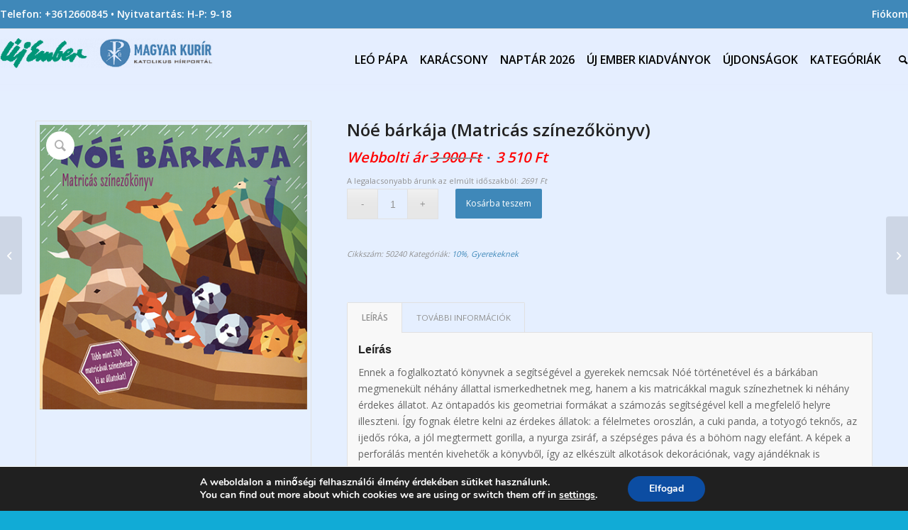

--- FILE ---
content_type: text/html; charset=UTF-8
request_url: https://bolt.ujember.hu/?product=noe-barkaja-matricas-szinezokonyv
body_size: 21679
content:
<!DOCTYPE html>
<html lang="hu" class="html_stretched responsive av-preloader-disabled  html_header_top html_logo_left html_main_nav_header html_menu_right html_slim html_header_sticky html_header_shrinking html_header_topbar_active html_mobile_menu_phone html_header_searchicon html_content_align_center html_header_unstick_top_disabled html_header_stretch_disabled html_av-submenu-hidden html_av-submenu-display-hover html_av-overlay-side html_av-overlay-side-minimal html_av-submenu-noclone html_entry_id_7435 av-cookies-no-cookie-consent av-no-preview av-default-lightbox html_text_menu_active av-mobile-menu-switch-default">
<head>
<meta charset="UTF-8" />
<meta name="robots" content="index, follow" />


<!-- mobile setting -->
<meta name="viewport" content="width=device-width, initial-scale=1">

<!-- Scripts/CSS and wp_head hook -->
<title>Nóé bárkája (Matricás színezőkönyv) &#8211; Magyar Kurír Új Ember webbolt</title>
<meta name='robots' content='max-image-preview:large' />
<style type="text/css">@font-face { font-family: 'star'; src: url('https://bolt.ujember.hu/wp-content/plugins/woocommerce/assets/fonts/star.eot'); src: url('https://bolt.ujember.hu/wp-content/plugins/woocommerce/assets/fonts/star.eot?#iefix') format('embedded-opentype'), 	  url('https://bolt.ujember.hu/wp-content/plugins/woocommerce/assets/fonts/star.woff') format('woff'), 	  url('https://bolt.ujember.hu/wp-content/plugins/woocommerce/assets/fonts/star.ttf') format('truetype'), 	  url('https://bolt.ujember.hu/wp-content/plugins/woocommerce/assets/fonts/star.svg#star') format('svg'); font-weight: normal; font-style: normal;  } @font-face { font-family: 'WooCommerce'; src: url('https://bolt.ujember.hu/wp-content/plugins/woocommerce/assets/fonts/WooCommerce.eot'); src: url('https://bolt.ujember.hu/wp-content/plugins/woocommerce/assets/fonts/WooCommerce.eot?#iefix') format('embedded-opentype'), 	  url('https://bolt.ujember.hu/wp-content/plugins/woocommerce/assets/fonts/WooCommerce.woff') format('woff'), 	  url('https://bolt.ujember.hu/wp-content/plugins/woocommerce/assets/fonts/WooCommerce.ttf') format('truetype'), 	  url('https://bolt.ujember.hu/wp-content/plugins/woocommerce/assets/fonts/WooCommerce.svg#WooCommerce') format('svg'); font-weight: normal; font-style: normal;  } </style><link rel="alternate" type="application/rss+xml" title="Magyar Kurír Új Ember webbolt &raquo; hírcsatorna" href="https://bolt.ujember.hu/feed/" />
<link rel="alternate" type="application/rss+xml" title="Magyar Kurír Új Ember webbolt &raquo; hozzászólás hírcsatorna" href="https://bolt.ujember.hu/comments/feed/" />
<link rel="alternate" title="oEmbed (JSON)" type="application/json+oembed" href="https://bolt.ujember.hu/wp-json/oembed/1.0/embed?url=https%3A%2F%2Fbolt.ujember.hu%2Ftermek%2Fnoe-barkaja-matricas-szinezokonyv%2F" />
<link rel="alternate" title="oEmbed (XML)" type="text/xml+oembed" href="https://bolt.ujember.hu/wp-json/oembed/1.0/embed?url=https%3A%2F%2Fbolt.ujember.hu%2Ftermek%2Fnoe-barkaja-matricas-szinezokonyv%2F&#038;format=xml" />

<!-- google webfont font replacement -->

			<script type='text/javascript'>

				(function() {

					/*	check if webfonts are disabled by user setting via cookie - or user must opt in.	*/
					var html = document.getElementsByTagName('html')[0];
					var cookie_check = html.className.indexOf('av-cookies-needs-opt-in') >= 0 || html.className.indexOf('av-cookies-can-opt-out') >= 0;
					var allow_continue = true;
					var silent_accept_cookie = html.className.indexOf('av-cookies-user-silent-accept') >= 0;

					if( cookie_check && ! silent_accept_cookie )
					{
						if( ! document.cookie.match(/aviaCookieConsent/) || html.className.indexOf('av-cookies-session-refused') >= 0 )
						{
							allow_continue = false;
						}
						else
						{
							if( ! document.cookie.match(/aviaPrivacyRefuseCookiesHideBar/) )
							{
								allow_continue = false;
							}
							else if( ! document.cookie.match(/aviaPrivacyEssentialCookiesEnabled/) )
							{
								allow_continue = false;
							}
							else if( document.cookie.match(/aviaPrivacyGoogleWebfontsDisabled/) )
							{
								allow_continue = false;
							}
						}
					}

					if( allow_continue )
					{
						var f = document.createElement('link');

						f.type 	= 'text/css';
						f.rel 	= 'stylesheet';
						f.href 	= '//fonts.googleapis.com/css?family=Open+Sans:400,600&display=auto';
						f.id 	= 'avia-google-webfont';

						document.getElementsByTagName('head')[0].appendChild(f);
					}
				})();

			</script>
			<style id='wp-img-auto-sizes-contain-inline-css' type='text/css'>
img:is([sizes=auto i],[sizes^="auto," i]){contain-intrinsic-size:3000px 1500px}
/*# sourceURL=wp-img-auto-sizes-contain-inline-css */
</style>
<link rel='stylesheet' id='vp-woo-pont-picker-block-css' href='https://bolt.ujember.hu/wp-content/plugins/hungarian-pickup-points-for-woocommerce/build/style-pont-picker-block.css?ver=4.0.5' type='text/css' media='all' />
<link rel='stylesheet' id='avia-woocommerce-css-css' href='https://bolt.ujember.hu/wp-content/themes/enfold/config-woocommerce/woocommerce-mod.css?ver=6.9' type='text/css' media='all' />
<link rel='stylesheet' id='avia-grid-css' href='https://bolt.ujember.hu/wp-content/themes/enfold/css/grid.css?ver=5.1.1' type='text/css' media='all' />
<link rel='stylesheet' id='avia-base-css' href='https://bolt.ujember.hu/wp-content/themes/enfold/css/base.css?ver=5.1.1' type='text/css' media='all' />
<link rel='stylesheet' id='avia-layout-css' href='https://bolt.ujember.hu/wp-content/themes/enfold/css/layout.css?ver=5.1.1' type='text/css' media='all' />
<link rel='stylesheet' id='avia-module-blog-css' href='https://bolt.ujember.hu/wp-content/themes/enfold/config-templatebuilder/avia-shortcodes/blog/blog.css?ver=6.9' type='text/css' media='all' />
<link rel='stylesheet' id='avia-module-postslider-css' href='https://bolt.ujember.hu/wp-content/themes/enfold/config-templatebuilder/avia-shortcodes/postslider/postslider.css?ver=6.9' type='text/css' media='all' />
<link rel='stylesheet' id='avia-module-button-css' href='https://bolt.ujember.hu/wp-content/themes/enfold/config-templatebuilder/avia-shortcodes/buttons/buttons.css?ver=6.9' type='text/css' media='all' />
<link rel='stylesheet' id='avia-module-comments-css' href='https://bolt.ujember.hu/wp-content/themes/enfold/config-templatebuilder/avia-shortcodes/comments/comments.css?ver=6.9' type='text/css' media='all' />
<link rel='stylesheet' id='avia-module-gallery-css' href='https://bolt.ujember.hu/wp-content/themes/enfold/config-templatebuilder/avia-shortcodes/gallery/gallery.css?ver=6.9' type='text/css' media='all' />
<link rel='stylesheet' id='avia-module-gridrow-css' href='https://bolt.ujember.hu/wp-content/themes/enfold/config-templatebuilder/avia-shortcodes/grid_row/grid_row.css?ver=6.9' type='text/css' media='all' />
<link rel='stylesheet' id='avia-module-heading-css' href='https://bolt.ujember.hu/wp-content/themes/enfold/config-templatebuilder/avia-shortcodes/heading/heading.css?ver=6.9' type='text/css' media='all' />
<link rel='stylesheet' id='avia-module-hr-css' href='https://bolt.ujember.hu/wp-content/themes/enfold/config-templatebuilder/avia-shortcodes/hr/hr.css?ver=6.9' type='text/css' media='all' />
<link rel='stylesheet' id='avia-module-image-css' href='https://bolt.ujember.hu/wp-content/themes/enfold/config-templatebuilder/avia-shortcodes/image/image.css?ver=6.9' type='text/css' media='all' />
<link rel='stylesheet' id='avia-module-slideshow-css' href='https://bolt.ujember.hu/wp-content/themes/enfold/config-templatebuilder/avia-shortcodes/slideshow/slideshow.css?ver=6.9' type='text/css' media='all' />
<link rel='stylesheet' id='avia-module-slideshow-contentpartner-css' href='https://bolt.ujember.hu/wp-content/themes/enfold/config-templatebuilder/avia-shortcodes/contentslider/contentslider.css?ver=6.9' type='text/css' media='all' />
<link rel='stylesheet' id='avia-module-catalogue-css' href='https://bolt.ujember.hu/wp-content/themes/enfold/config-templatebuilder/avia-shortcodes/catalogue/catalogue.css?ver=6.9' type='text/css' media='all' />
<link rel='stylesheet' id='avia-sc-search-css' href='https://bolt.ujember.hu/wp-content/themes/enfold/config-templatebuilder/avia-shortcodes/search/search.css?ver=6.9' type='text/css' media='all' />
<link rel='stylesheet' id='avia-module-social-css' href='https://bolt.ujember.hu/wp-content/themes/enfold/config-templatebuilder/avia-shortcodes/social_share/social_share.css?ver=6.9' type='text/css' media='all' />
<link rel='stylesheet' id='avia-module-tabs-css' href='https://bolt.ujember.hu/wp-content/themes/enfold/config-templatebuilder/avia-shortcodes/tabs/tabs.css?ver=6.9' type='text/css' media='all' />
<link rel='stylesheet' id='avia-module-video-css' href='https://bolt.ujember.hu/wp-content/themes/enfold/config-templatebuilder/avia-shortcodes/video/video.css?ver=6.9' type='text/css' media='all' />
<style id='wp-emoji-styles-inline-css' type='text/css'>

	img.wp-smiley, img.emoji {
		display: inline !important;
		border: none !important;
		box-shadow: none !important;
		height: 1em !important;
		width: 1em !important;
		margin: 0 0.07em !important;
		vertical-align: -0.1em !important;
		background: none !important;
		padding: 0 !important;
	}
/*# sourceURL=wp-emoji-styles-inline-css */
</style>
<style id='wp-block-library-inline-css' type='text/css'>
:root{--wp-block-synced-color:#7a00df;--wp-block-synced-color--rgb:122,0,223;--wp-bound-block-color:var(--wp-block-synced-color);--wp-editor-canvas-background:#ddd;--wp-admin-theme-color:#007cba;--wp-admin-theme-color--rgb:0,124,186;--wp-admin-theme-color-darker-10:#006ba1;--wp-admin-theme-color-darker-10--rgb:0,107,160.5;--wp-admin-theme-color-darker-20:#005a87;--wp-admin-theme-color-darker-20--rgb:0,90,135;--wp-admin-border-width-focus:2px}@media (min-resolution:192dpi){:root{--wp-admin-border-width-focus:1.5px}}.wp-element-button{cursor:pointer}:root .has-very-light-gray-background-color{background-color:#eee}:root .has-very-dark-gray-background-color{background-color:#313131}:root .has-very-light-gray-color{color:#eee}:root .has-very-dark-gray-color{color:#313131}:root .has-vivid-green-cyan-to-vivid-cyan-blue-gradient-background{background:linear-gradient(135deg,#00d084,#0693e3)}:root .has-purple-crush-gradient-background{background:linear-gradient(135deg,#34e2e4,#4721fb 50%,#ab1dfe)}:root .has-hazy-dawn-gradient-background{background:linear-gradient(135deg,#faaca8,#dad0ec)}:root .has-subdued-olive-gradient-background{background:linear-gradient(135deg,#fafae1,#67a671)}:root .has-atomic-cream-gradient-background{background:linear-gradient(135deg,#fdd79a,#004a59)}:root .has-nightshade-gradient-background{background:linear-gradient(135deg,#330968,#31cdcf)}:root .has-midnight-gradient-background{background:linear-gradient(135deg,#020381,#2874fc)}:root{--wp--preset--font-size--normal:16px;--wp--preset--font-size--huge:42px}.has-regular-font-size{font-size:1em}.has-larger-font-size{font-size:2.625em}.has-normal-font-size{font-size:var(--wp--preset--font-size--normal)}.has-huge-font-size{font-size:var(--wp--preset--font-size--huge)}.has-text-align-center{text-align:center}.has-text-align-left{text-align:left}.has-text-align-right{text-align:right}.has-fit-text{white-space:nowrap!important}#end-resizable-editor-section{display:none}.aligncenter{clear:both}.items-justified-left{justify-content:flex-start}.items-justified-center{justify-content:center}.items-justified-right{justify-content:flex-end}.items-justified-space-between{justify-content:space-between}.screen-reader-text{border:0;clip-path:inset(50%);height:1px;margin:-1px;overflow:hidden;padding:0;position:absolute;width:1px;word-wrap:normal!important}.screen-reader-text:focus{background-color:#ddd;clip-path:none;color:#444;display:block;font-size:1em;height:auto;left:5px;line-height:normal;padding:15px 23px 14px;text-decoration:none;top:5px;width:auto;z-index:100000}html :where(.has-border-color){border-style:solid}html :where([style*=border-top-color]){border-top-style:solid}html :where([style*=border-right-color]){border-right-style:solid}html :where([style*=border-bottom-color]){border-bottom-style:solid}html :where([style*=border-left-color]){border-left-style:solid}html :where([style*=border-width]){border-style:solid}html :where([style*=border-top-width]){border-top-style:solid}html :where([style*=border-right-width]){border-right-style:solid}html :where([style*=border-bottom-width]){border-bottom-style:solid}html :where([style*=border-left-width]){border-left-style:solid}html :where(img[class*=wp-image-]){height:auto;max-width:100%}:where(figure){margin:0 0 1em}html :where(.is-position-sticky){--wp-admin--admin-bar--position-offset:var(--wp-admin--admin-bar--height,0px)}@media screen and (max-width:600px){html :where(.is-position-sticky){--wp-admin--admin-bar--position-offset:0px}}

/*# sourceURL=wp-block-library-inline-css */
</style><link rel='stylesheet' id='wc-blocks-style-css' href='https://bolt.ujember.hu/wp-content/plugins/woocommerce/assets/client/blocks/wc-blocks.css?ver=wc-10.3.7' type='text/css' media='all' />
<style id='global-styles-inline-css' type='text/css'>
:root{--wp--preset--aspect-ratio--square: 1;--wp--preset--aspect-ratio--4-3: 4/3;--wp--preset--aspect-ratio--3-4: 3/4;--wp--preset--aspect-ratio--3-2: 3/2;--wp--preset--aspect-ratio--2-3: 2/3;--wp--preset--aspect-ratio--16-9: 16/9;--wp--preset--aspect-ratio--9-16: 9/16;--wp--preset--color--black: #000000;--wp--preset--color--cyan-bluish-gray: #abb8c3;--wp--preset--color--white: #ffffff;--wp--preset--color--pale-pink: #f78da7;--wp--preset--color--vivid-red: #cf2e2e;--wp--preset--color--luminous-vivid-orange: #ff6900;--wp--preset--color--luminous-vivid-amber: #fcb900;--wp--preset--color--light-green-cyan: #7bdcb5;--wp--preset--color--vivid-green-cyan: #00d084;--wp--preset--color--pale-cyan-blue: #8ed1fc;--wp--preset--color--vivid-cyan-blue: #0693e3;--wp--preset--color--vivid-purple: #9b51e0;--wp--preset--color--metallic-red: #b02b2c;--wp--preset--color--maximum-yellow-red: #edae44;--wp--preset--color--yellow-sun: #eeee22;--wp--preset--color--palm-leaf: #83a846;--wp--preset--color--aero: #7bb0e7;--wp--preset--color--old-lavender: #745f7e;--wp--preset--color--steel-teal: #5f8789;--wp--preset--color--raspberry-pink: #d65799;--wp--preset--color--medium-turquoise: #4ecac2;--wp--preset--gradient--vivid-cyan-blue-to-vivid-purple: linear-gradient(135deg,rgb(6,147,227) 0%,rgb(155,81,224) 100%);--wp--preset--gradient--light-green-cyan-to-vivid-green-cyan: linear-gradient(135deg,rgb(122,220,180) 0%,rgb(0,208,130) 100%);--wp--preset--gradient--luminous-vivid-amber-to-luminous-vivid-orange: linear-gradient(135deg,rgb(252,185,0) 0%,rgb(255,105,0) 100%);--wp--preset--gradient--luminous-vivid-orange-to-vivid-red: linear-gradient(135deg,rgb(255,105,0) 0%,rgb(207,46,46) 100%);--wp--preset--gradient--very-light-gray-to-cyan-bluish-gray: linear-gradient(135deg,rgb(238,238,238) 0%,rgb(169,184,195) 100%);--wp--preset--gradient--cool-to-warm-spectrum: linear-gradient(135deg,rgb(74,234,220) 0%,rgb(151,120,209) 20%,rgb(207,42,186) 40%,rgb(238,44,130) 60%,rgb(251,105,98) 80%,rgb(254,248,76) 100%);--wp--preset--gradient--blush-light-purple: linear-gradient(135deg,rgb(255,206,236) 0%,rgb(152,150,240) 100%);--wp--preset--gradient--blush-bordeaux: linear-gradient(135deg,rgb(254,205,165) 0%,rgb(254,45,45) 50%,rgb(107,0,62) 100%);--wp--preset--gradient--luminous-dusk: linear-gradient(135deg,rgb(255,203,112) 0%,rgb(199,81,192) 50%,rgb(65,88,208) 100%);--wp--preset--gradient--pale-ocean: linear-gradient(135deg,rgb(255,245,203) 0%,rgb(182,227,212) 50%,rgb(51,167,181) 100%);--wp--preset--gradient--electric-grass: linear-gradient(135deg,rgb(202,248,128) 0%,rgb(113,206,126) 100%);--wp--preset--gradient--midnight: linear-gradient(135deg,rgb(2,3,129) 0%,rgb(40,116,252) 100%);--wp--preset--font-size--small: 1rem;--wp--preset--font-size--medium: 1.125rem;--wp--preset--font-size--large: 1.75rem;--wp--preset--font-size--x-large: clamp(1.75rem, 3vw, 2.25rem);--wp--preset--spacing--20: 0.44rem;--wp--preset--spacing--30: 0.67rem;--wp--preset--spacing--40: 1rem;--wp--preset--spacing--50: 1.5rem;--wp--preset--spacing--60: 2.25rem;--wp--preset--spacing--70: 3.38rem;--wp--preset--spacing--80: 5.06rem;--wp--preset--shadow--natural: 6px 6px 9px rgba(0, 0, 0, 0.2);--wp--preset--shadow--deep: 12px 12px 50px rgba(0, 0, 0, 0.4);--wp--preset--shadow--sharp: 6px 6px 0px rgba(0, 0, 0, 0.2);--wp--preset--shadow--outlined: 6px 6px 0px -3px rgb(255, 255, 255), 6px 6px rgb(0, 0, 0);--wp--preset--shadow--crisp: 6px 6px 0px rgb(0, 0, 0);}:root { --wp--style--global--content-size: 800px;--wp--style--global--wide-size: 1130px; }:where(body) { margin: 0; }.wp-site-blocks > .alignleft { float: left; margin-right: 2em; }.wp-site-blocks > .alignright { float: right; margin-left: 2em; }.wp-site-blocks > .aligncenter { justify-content: center; margin-left: auto; margin-right: auto; }:where(.is-layout-flex){gap: 0.5em;}:where(.is-layout-grid){gap: 0.5em;}.is-layout-flow > .alignleft{float: left;margin-inline-start: 0;margin-inline-end: 2em;}.is-layout-flow > .alignright{float: right;margin-inline-start: 2em;margin-inline-end: 0;}.is-layout-flow > .aligncenter{margin-left: auto !important;margin-right: auto !important;}.is-layout-constrained > .alignleft{float: left;margin-inline-start: 0;margin-inline-end: 2em;}.is-layout-constrained > .alignright{float: right;margin-inline-start: 2em;margin-inline-end: 0;}.is-layout-constrained > .aligncenter{margin-left: auto !important;margin-right: auto !important;}.is-layout-constrained > :where(:not(.alignleft):not(.alignright):not(.alignfull)){max-width: var(--wp--style--global--content-size);margin-left: auto !important;margin-right: auto !important;}.is-layout-constrained > .alignwide{max-width: var(--wp--style--global--wide-size);}body .is-layout-flex{display: flex;}.is-layout-flex{flex-wrap: wrap;align-items: center;}.is-layout-flex > :is(*, div){margin: 0;}body .is-layout-grid{display: grid;}.is-layout-grid > :is(*, div){margin: 0;}body{padding-top: 0px;padding-right: 0px;padding-bottom: 0px;padding-left: 0px;}a:where(:not(.wp-element-button)){text-decoration: underline;}:root :where(.wp-element-button, .wp-block-button__link){background-color: #32373c;border-width: 0;color: #fff;font-family: inherit;font-size: inherit;font-style: inherit;font-weight: inherit;letter-spacing: inherit;line-height: inherit;padding-top: calc(0.667em + 2px);padding-right: calc(1.333em + 2px);padding-bottom: calc(0.667em + 2px);padding-left: calc(1.333em + 2px);text-decoration: none;text-transform: inherit;}.has-black-color{color: var(--wp--preset--color--black) !important;}.has-cyan-bluish-gray-color{color: var(--wp--preset--color--cyan-bluish-gray) !important;}.has-white-color{color: var(--wp--preset--color--white) !important;}.has-pale-pink-color{color: var(--wp--preset--color--pale-pink) !important;}.has-vivid-red-color{color: var(--wp--preset--color--vivid-red) !important;}.has-luminous-vivid-orange-color{color: var(--wp--preset--color--luminous-vivid-orange) !important;}.has-luminous-vivid-amber-color{color: var(--wp--preset--color--luminous-vivid-amber) !important;}.has-light-green-cyan-color{color: var(--wp--preset--color--light-green-cyan) !important;}.has-vivid-green-cyan-color{color: var(--wp--preset--color--vivid-green-cyan) !important;}.has-pale-cyan-blue-color{color: var(--wp--preset--color--pale-cyan-blue) !important;}.has-vivid-cyan-blue-color{color: var(--wp--preset--color--vivid-cyan-blue) !important;}.has-vivid-purple-color{color: var(--wp--preset--color--vivid-purple) !important;}.has-metallic-red-color{color: var(--wp--preset--color--metallic-red) !important;}.has-maximum-yellow-red-color{color: var(--wp--preset--color--maximum-yellow-red) !important;}.has-yellow-sun-color{color: var(--wp--preset--color--yellow-sun) !important;}.has-palm-leaf-color{color: var(--wp--preset--color--palm-leaf) !important;}.has-aero-color{color: var(--wp--preset--color--aero) !important;}.has-old-lavender-color{color: var(--wp--preset--color--old-lavender) !important;}.has-steel-teal-color{color: var(--wp--preset--color--steel-teal) !important;}.has-raspberry-pink-color{color: var(--wp--preset--color--raspberry-pink) !important;}.has-medium-turquoise-color{color: var(--wp--preset--color--medium-turquoise) !important;}.has-black-background-color{background-color: var(--wp--preset--color--black) !important;}.has-cyan-bluish-gray-background-color{background-color: var(--wp--preset--color--cyan-bluish-gray) !important;}.has-white-background-color{background-color: var(--wp--preset--color--white) !important;}.has-pale-pink-background-color{background-color: var(--wp--preset--color--pale-pink) !important;}.has-vivid-red-background-color{background-color: var(--wp--preset--color--vivid-red) !important;}.has-luminous-vivid-orange-background-color{background-color: var(--wp--preset--color--luminous-vivid-orange) !important;}.has-luminous-vivid-amber-background-color{background-color: var(--wp--preset--color--luminous-vivid-amber) !important;}.has-light-green-cyan-background-color{background-color: var(--wp--preset--color--light-green-cyan) !important;}.has-vivid-green-cyan-background-color{background-color: var(--wp--preset--color--vivid-green-cyan) !important;}.has-pale-cyan-blue-background-color{background-color: var(--wp--preset--color--pale-cyan-blue) !important;}.has-vivid-cyan-blue-background-color{background-color: var(--wp--preset--color--vivid-cyan-blue) !important;}.has-vivid-purple-background-color{background-color: var(--wp--preset--color--vivid-purple) !important;}.has-metallic-red-background-color{background-color: var(--wp--preset--color--metallic-red) !important;}.has-maximum-yellow-red-background-color{background-color: var(--wp--preset--color--maximum-yellow-red) !important;}.has-yellow-sun-background-color{background-color: var(--wp--preset--color--yellow-sun) !important;}.has-palm-leaf-background-color{background-color: var(--wp--preset--color--palm-leaf) !important;}.has-aero-background-color{background-color: var(--wp--preset--color--aero) !important;}.has-old-lavender-background-color{background-color: var(--wp--preset--color--old-lavender) !important;}.has-steel-teal-background-color{background-color: var(--wp--preset--color--steel-teal) !important;}.has-raspberry-pink-background-color{background-color: var(--wp--preset--color--raspberry-pink) !important;}.has-medium-turquoise-background-color{background-color: var(--wp--preset--color--medium-turquoise) !important;}.has-black-border-color{border-color: var(--wp--preset--color--black) !important;}.has-cyan-bluish-gray-border-color{border-color: var(--wp--preset--color--cyan-bluish-gray) !important;}.has-white-border-color{border-color: var(--wp--preset--color--white) !important;}.has-pale-pink-border-color{border-color: var(--wp--preset--color--pale-pink) !important;}.has-vivid-red-border-color{border-color: var(--wp--preset--color--vivid-red) !important;}.has-luminous-vivid-orange-border-color{border-color: var(--wp--preset--color--luminous-vivid-orange) !important;}.has-luminous-vivid-amber-border-color{border-color: var(--wp--preset--color--luminous-vivid-amber) !important;}.has-light-green-cyan-border-color{border-color: var(--wp--preset--color--light-green-cyan) !important;}.has-vivid-green-cyan-border-color{border-color: var(--wp--preset--color--vivid-green-cyan) !important;}.has-pale-cyan-blue-border-color{border-color: var(--wp--preset--color--pale-cyan-blue) !important;}.has-vivid-cyan-blue-border-color{border-color: var(--wp--preset--color--vivid-cyan-blue) !important;}.has-vivid-purple-border-color{border-color: var(--wp--preset--color--vivid-purple) !important;}.has-metallic-red-border-color{border-color: var(--wp--preset--color--metallic-red) !important;}.has-maximum-yellow-red-border-color{border-color: var(--wp--preset--color--maximum-yellow-red) !important;}.has-yellow-sun-border-color{border-color: var(--wp--preset--color--yellow-sun) !important;}.has-palm-leaf-border-color{border-color: var(--wp--preset--color--palm-leaf) !important;}.has-aero-border-color{border-color: var(--wp--preset--color--aero) !important;}.has-old-lavender-border-color{border-color: var(--wp--preset--color--old-lavender) !important;}.has-steel-teal-border-color{border-color: var(--wp--preset--color--steel-teal) !important;}.has-raspberry-pink-border-color{border-color: var(--wp--preset--color--raspberry-pink) !important;}.has-medium-turquoise-border-color{border-color: var(--wp--preset--color--medium-turquoise) !important;}.has-vivid-cyan-blue-to-vivid-purple-gradient-background{background: var(--wp--preset--gradient--vivid-cyan-blue-to-vivid-purple) !important;}.has-light-green-cyan-to-vivid-green-cyan-gradient-background{background: var(--wp--preset--gradient--light-green-cyan-to-vivid-green-cyan) !important;}.has-luminous-vivid-amber-to-luminous-vivid-orange-gradient-background{background: var(--wp--preset--gradient--luminous-vivid-amber-to-luminous-vivid-orange) !important;}.has-luminous-vivid-orange-to-vivid-red-gradient-background{background: var(--wp--preset--gradient--luminous-vivid-orange-to-vivid-red) !important;}.has-very-light-gray-to-cyan-bluish-gray-gradient-background{background: var(--wp--preset--gradient--very-light-gray-to-cyan-bluish-gray) !important;}.has-cool-to-warm-spectrum-gradient-background{background: var(--wp--preset--gradient--cool-to-warm-spectrum) !important;}.has-blush-light-purple-gradient-background{background: var(--wp--preset--gradient--blush-light-purple) !important;}.has-blush-bordeaux-gradient-background{background: var(--wp--preset--gradient--blush-bordeaux) !important;}.has-luminous-dusk-gradient-background{background: var(--wp--preset--gradient--luminous-dusk) !important;}.has-pale-ocean-gradient-background{background: var(--wp--preset--gradient--pale-ocean) !important;}.has-electric-grass-gradient-background{background: var(--wp--preset--gradient--electric-grass) !important;}.has-midnight-gradient-background{background: var(--wp--preset--gradient--midnight) !important;}.has-small-font-size{font-size: var(--wp--preset--font-size--small) !important;}.has-medium-font-size{font-size: var(--wp--preset--font-size--medium) !important;}.has-large-font-size{font-size: var(--wp--preset--font-size--large) !important;}.has-x-large-font-size{font-size: var(--wp--preset--font-size--x-large) !important;}
/*# sourceURL=global-styles-inline-css */
</style>

<link rel='stylesheet' id='upcoming-styles-css' href='https://bolt.ujember.hu/wp-content/plugins/woocommerce-upcoming-product/css/style.css?ver=20260201' type='text/css' media='all' />
<style id='woocommerce-inline-inline-css' type='text/css'>
.woocommerce form .form-row .required { visibility: visible; }
/*# sourceURL=woocommerce-inline-inline-css */
</style>
<link rel='stylesheet' id='aws-pro-style-css' href='https://bolt.ujember.hu/wp-content/plugins/advanced-woo-search-pro/assets/css/common.min.css?ver=pro3.52' type='text/css' media='all' />
<link rel='stylesheet' id='brands-styles-css' href='https://bolt.ujember.hu/wp-content/plugins/woocommerce/assets/css/brands.css?ver=10.3.7' type='text/css' media='all' />
<link rel='stylesheet' id='avia-scs-css' href='https://bolt.ujember.hu/wp-content/themes/enfold/css/shortcodes.css?ver=5.1.1' type='text/css' media='all' />
<link rel='stylesheet' id='avia-popup-css-css' href='https://bolt.ujember.hu/wp-content/themes/enfold/js/aviapopup/magnific-popup.css?ver=5.1.1' type='text/css' media='screen' />
<link rel='stylesheet' id='avia-lightbox-css' href='https://bolt.ujember.hu/wp-content/themes/enfold/css/avia-snippet-lightbox.css?ver=5.1.1' type='text/css' media='screen' />
<link rel='stylesheet' id='avia-widget-css-css' href='https://bolt.ujember.hu/wp-content/themes/enfold/css/avia-snippet-widget.css?ver=5.1.1' type='text/css' media='screen' />
<link rel='stylesheet' id='avia-dynamic-css' href='https://bolt.ujember.hu/wp-content/uploads/dynamic_avia/enfold.css?ver=672e39b5b269b' type='text/css' media='all' />
<link rel='stylesheet' id='avia-custom-css' href='https://bolt.ujember.hu/wp-content/themes/enfold/css/custom.css?ver=5.1.1' type='text/css' media='all' />
<link rel='stylesheet' id='moove_gdpr_frontend-css' href='https://bolt.ujember.hu/wp-content/plugins/gdpr-cookie-compliance/dist/styles/gdpr-main.css?ver=5.0.9' type='text/css' media='all' />
<style id='moove_gdpr_frontend-inline-css' type='text/css'>
#moove_gdpr_cookie_modal,#moove_gdpr_cookie_info_bar,.gdpr_cookie_settings_shortcode_content{font-family:&#039;Nunito&#039;,sans-serif}#moove_gdpr_save_popup_settings_button{background-color:#373737;color:#fff}#moove_gdpr_save_popup_settings_button:hover{background-color:#000}#moove_gdpr_cookie_info_bar .moove-gdpr-info-bar-container .moove-gdpr-info-bar-content a.mgbutton,#moove_gdpr_cookie_info_bar .moove-gdpr-info-bar-container .moove-gdpr-info-bar-content button.mgbutton{background-color:#0C4DA2}#moove_gdpr_cookie_modal .moove-gdpr-modal-content .moove-gdpr-modal-footer-content .moove-gdpr-button-holder a.mgbutton,#moove_gdpr_cookie_modal .moove-gdpr-modal-content .moove-gdpr-modal-footer-content .moove-gdpr-button-holder button.mgbutton,.gdpr_cookie_settings_shortcode_content .gdpr-shr-button.button-green{background-color:#0C4DA2;border-color:#0C4DA2}#moove_gdpr_cookie_modal .moove-gdpr-modal-content .moove-gdpr-modal-footer-content .moove-gdpr-button-holder a.mgbutton:hover,#moove_gdpr_cookie_modal .moove-gdpr-modal-content .moove-gdpr-modal-footer-content .moove-gdpr-button-holder button.mgbutton:hover,.gdpr_cookie_settings_shortcode_content .gdpr-shr-button.button-green:hover{background-color:#fff;color:#0C4DA2}#moove_gdpr_cookie_modal .moove-gdpr-modal-content .moove-gdpr-modal-close i,#moove_gdpr_cookie_modal .moove-gdpr-modal-content .moove-gdpr-modal-close span.gdpr-icon{background-color:#0C4DA2;border:1px solid #0C4DA2}#moove_gdpr_cookie_info_bar span.moove-gdpr-infobar-allow-all.focus-g,#moove_gdpr_cookie_info_bar span.moove-gdpr-infobar-allow-all:focus,#moove_gdpr_cookie_info_bar button.moove-gdpr-infobar-allow-all.focus-g,#moove_gdpr_cookie_info_bar button.moove-gdpr-infobar-allow-all:focus,#moove_gdpr_cookie_info_bar span.moove-gdpr-infobar-reject-btn.focus-g,#moove_gdpr_cookie_info_bar span.moove-gdpr-infobar-reject-btn:focus,#moove_gdpr_cookie_info_bar button.moove-gdpr-infobar-reject-btn.focus-g,#moove_gdpr_cookie_info_bar button.moove-gdpr-infobar-reject-btn:focus,#moove_gdpr_cookie_info_bar span.change-settings-button.focus-g,#moove_gdpr_cookie_info_bar span.change-settings-button:focus,#moove_gdpr_cookie_info_bar button.change-settings-button.focus-g,#moove_gdpr_cookie_info_bar button.change-settings-button:focus{-webkit-box-shadow:0 0 1px 3px #0C4DA2;-moz-box-shadow:0 0 1px 3px #0C4DA2;box-shadow:0 0 1px 3px #0C4DA2}#moove_gdpr_cookie_modal .moove-gdpr-modal-content .moove-gdpr-modal-close i:hover,#moove_gdpr_cookie_modal .moove-gdpr-modal-content .moove-gdpr-modal-close span.gdpr-icon:hover,#moove_gdpr_cookie_info_bar span[data-href]>u.change-settings-button{color:#0C4DA2}#moove_gdpr_cookie_modal .moove-gdpr-modal-content .moove-gdpr-modal-left-content #moove-gdpr-menu li.menu-item-selected a span.gdpr-icon,#moove_gdpr_cookie_modal .moove-gdpr-modal-content .moove-gdpr-modal-left-content #moove-gdpr-menu li.menu-item-selected button span.gdpr-icon{color:inherit}#moove_gdpr_cookie_modal .moove-gdpr-modal-content .moove-gdpr-modal-left-content #moove-gdpr-menu li a span.gdpr-icon,#moove_gdpr_cookie_modal .moove-gdpr-modal-content .moove-gdpr-modal-left-content #moove-gdpr-menu li button span.gdpr-icon{color:inherit}#moove_gdpr_cookie_modal .gdpr-acc-link{line-height:0;font-size:0;color:transparent;position:absolute}#moove_gdpr_cookie_modal .moove-gdpr-modal-content .moove-gdpr-modal-close:hover i,#moove_gdpr_cookie_modal .moove-gdpr-modal-content .moove-gdpr-modal-left-content #moove-gdpr-menu li a,#moove_gdpr_cookie_modal .moove-gdpr-modal-content .moove-gdpr-modal-left-content #moove-gdpr-menu li button,#moove_gdpr_cookie_modal .moove-gdpr-modal-content .moove-gdpr-modal-left-content #moove-gdpr-menu li button i,#moove_gdpr_cookie_modal .moove-gdpr-modal-content .moove-gdpr-modal-left-content #moove-gdpr-menu li a i,#moove_gdpr_cookie_modal .moove-gdpr-modal-content .moove-gdpr-tab-main .moove-gdpr-tab-main-content a:hover,#moove_gdpr_cookie_info_bar.moove-gdpr-dark-scheme .moove-gdpr-info-bar-container .moove-gdpr-info-bar-content a.mgbutton:hover,#moove_gdpr_cookie_info_bar.moove-gdpr-dark-scheme .moove-gdpr-info-bar-container .moove-gdpr-info-bar-content button.mgbutton:hover,#moove_gdpr_cookie_info_bar.moove-gdpr-dark-scheme .moove-gdpr-info-bar-container .moove-gdpr-info-bar-content a:hover,#moove_gdpr_cookie_info_bar.moove-gdpr-dark-scheme .moove-gdpr-info-bar-container .moove-gdpr-info-bar-content button:hover,#moove_gdpr_cookie_info_bar.moove-gdpr-dark-scheme .moove-gdpr-info-bar-container .moove-gdpr-info-bar-content span.change-settings-button:hover,#moove_gdpr_cookie_info_bar.moove-gdpr-dark-scheme .moove-gdpr-info-bar-container .moove-gdpr-info-bar-content button.change-settings-button:hover,#moove_gdpr_cookie_info_bar.moove-gdpr-dark-scheme .moove-gdpr-info-bar-container .moove-gdpr-info-bar-content u.change-settings-button:hover,#moove_gdpr_cookie_info_bar span[data-href]>u.change-settings-button,#moove_gdpr_cookie_info_bar.moove-gdpr-dark-scheme .moove-gdpr-info-bar-container .moove-gdpr-info-bar-content a.mgbutton.focus-g,#moove_gdpr_cookie_info_bar.moove-gdpr-dark-scheme .moove-gdpr-info-bar-container .moove-gdpr-info-bar-content button.mgbutton.focus-g,#moove_gdpr_cookie_info_bar.moove-gdpr-dark-scheme .moove-gdpr-info-bar-container .moove-gdpr-info-bar-content a.focus-g,#moove_gdpr_cookie_info_bar.moove-gdpr-dark-scheme .moove-gdpr-info-bar-container .moove-gdpr-info-bar-content button.focus-g,#moove_gdpr_cookie_info_bar.moove-gdpr-dark-scheme .moove-gdpr-info-bar-container .moove-gdpr-info-bar-content a.mgbutton:focus,#moove_gdpr_cookie_info_bar.moove-gdpr-dark-scheme .moove-gdpr-info-bar-container .moove-gdpr-info-bar-content button.mgbutton:focus,#moove_gdpr_cookie_info_bar.moove-gdpr-dark-scheme .moove-gdpr-info-bar-container .moove-gdpr-info-bar-content a:focus,#moove_gdpr_cookie_info_bar.moove-gdpr-dark-scheme .moove-gdpr-info-bar-container .moove-gdpr-info-bar-content button:focus,#moove_gdpr_cookie_info_bar.moove-gdpr-dark-scheme .moove-gdpr-info-bar-container .moove-gdpr-info-bar-content span.change-settings-button.focus-g,span.change-settings-button:focus,button.change-settings-button.focus-g,button.change-settings-button:focus,#moove_gdpr_cookie_info_bar.moove-gdpr-dark-scheme .moove-gdpr-info-bar-container .moove-gdpr-info-bar-content u.change-settings-button.focus-g,#moove_gdpr_cookie_info_bar.moove-gdpr-dark-scheme .moove-gdpr-info-bar-container .moove-gdpr-info-bar-content u.change-settings-button:focus{color:#0C4DA2}#moove_gdpr_cookie_modal .moove-gdpr-branding.focus-g span,#moove_gdpr_cookie_modal .moove-gdpr-modal-content .moove-gdpr-tab-main a.focus-g,#moove_gdpr_cookie_modal .moove-gdpr-modal-content .moove-gdpr-tab-main .gdpr-cd-details-toggle.focus-g{color:#0C4DA2}#moove_gdpr_cookie_modal.gdpr_lightbox-hide{display:none}
/*# sourceURL=moove_gdpr_frontend-inline-css */
</style>
<link rel='stylesheet' id='csshero-main-stylesheet-css' href='https://bolt.ujember.hu/wp-content/uploads/2023/02/csshero-static-style-enfold.css?ver=72' type='text/css' media='all' />
<script type="text/javascript" src="https://bolt.ujember.hu/wp-includes/js/jquery/jquery.min.js?ver=3.7.1" id="jquery-core-js"></script>
<script type="text/javascript" src="https://bolt.ujember.hu/wp-includes/js/jquery/jquery-migrate.min.js?ver=3.4.1" id="jquery-migrate-js"></script>
<script type="text/javascript" src="https://bolt.ujember.hu/wp-content/plugins/woocommerce/assets/js/jquery-blockui/jquery.blockUI.min.js?ver=2.7.0-wc.10.3.7" id="wc-jquery-blockui-js" defer="defer" data-wp-strategy="defer"></script>
<script type="text/javascript" id="wc-add-to-cart-js-extra">
/* <![CDATA[ */
var wc_add_to_cart_params = {"ajax_url":"/wp-admin/admin-ajax.php","wc_ajax_url":"/?wc-ajax=%%endpoint%%","i18n_view_cart":"Kos\u00e1r","cart_url":"https://bolt.ujember.hu/kosar/","is_cart":"","cart_redirect_after_add":"yes"};
//# sourceURL=wc-add-to-cart-js-extra
/* ]]> */
</script>
<script type="text/javascript" src="https://bolt.ujember.hu/wp-content/plugins/woocommerce/assets/js/frontend/add-to-cart.min.js?ver=10.3.7" id="wc-add-to-cart-js" defer="defer" data-wp-strategy="defer"></script>
<script type="text/javascript" src="https://bolt.ujember.hu/wp-content/plugins/woocommerce/assets/js/zoom/jquery.zoom.min.js?ver=1.7.21-wc.10.3.7" id="wc-zoom-js" defer="defer" data-wp-strategy="defer"></script>
<script type="text/javascript" src="https://bolt.ujember.hu/wp-content/plugins/woocommerce/assets/js/flexslider/jquery.flexslider.min.js?ver=2.7.2-wc.10.3.7" id="wc-flexslider-js" defer="defer" data-wp-strategy="defer"></script>
<script type="text/javascript" id="wc-single-product-js-extra">
/* <![CDATA[ */
var wc_single_product_params = {"i18n_required_rating_text":"K\u00e9rlek, v\u00e1lassz egy \u00e9rt\u00e9kel\u00e9st","i18n_rating_options":["1 / 5 csillag","2 / 5 csillag","3 / 5 csillag","4 / 5 csillag","5 / 5 csillag"],"i18n_product_gallery_trigger_text":"View full-screen image gallery","review_rating_required":"yes","flexslider":{"rtl":false,"animation":"slide","smoothHeight":true,"directionNav":false,"controlNav":"thumbnails","slideshow":false,"animationSpeed":500,"animationLoop":false,"allowOneSlide":false},"zoom_enabled":"1","zoom_options":[],"photoswipe_enabled":"","photoswipe_options":{"shareEl":false,"closeOnScroll":false,"history":false,"hideAnimationDuration":0,"showAnimationDuration":0},"flexslider_enabled":"1"};
//# sourceURL=wc-single-product-js-extra
/* ]]> */
</script>
<script type="text/javascript" src="https://bolt.ujember.hu/wp-content/plugins/woocommerce/assets/js/frontend/single-product.min.js?ver=10.3.7" id="wc-single-product-js" defer="defer" data-wp-strategy="defer"></script>
<script type="text/javascript" src="https://bolt.ujember.hu/wp-content/plugins/woocommerce/assets/js/js-cookie/js.cookie.min.js?ver=2.1.4-wc.10.3.7" id="wc-js-cookie-js" defer="defer" data-wp-strategy="defer"></script>
<script type="text/javascript" id="woocommerce-js-extra">
/* <![CDATA[ */
var woocommerce_params = {"ajax_url":"/wp-admin/admin-ajax.php","wc_ajax_url":"/?wc-ajax=%%endpoint%%","i18n_password_show":"Jelsz\u00f3 megjelen\u00edt\u00e9se","i18n_password_hide":"Jelsz\u00f3 elrejt\u00e9se"};
//# sourceURL=woocommerce-js-extra
/* ]]> */
</script>
<script type="text/javascript" src="https://bolt.ujember.hu/wp-content/plugins/woocommerce/assets/js/frontend/woocommerce.min.js?ver=10.3.7" id="woocommerce-js" defer="defer" data-wp-strategy="defer"></script>
<script type="text/javascript" src="https://bolt.ujember.hu/wp-content/themes/enfold/js/avia-compat.js?ver=5.1.1" id="avia-compat-js"></script>
<link rel="https://api.w.org/" href="https://bolt.ujember.hu/wp-json/" /><link rel="alternate" title="JSON" type="application/json" href="https://bolt.ujember.hu/wp-json/wp/v2/product/7435" /><link rel="EditURI" type="application/rsd+xml" title="RSD" href="https://bolt.ujember.hu/xmlrpc.php?rsd" />
<meta name="generator" content="WordPress 6.9" />
<meta name="generator" content="WooCommerce 10.3.7" />
<link rel="canonical" href="https://bolt.ujember.hu/termek/noe-barkaja-matricas-szinezokonyv/" />
<link rel='shortlink' href='https://bolt.ujember.hu/?p=7435' />
<!-- Analytics by WP Statistics - https://wp-statistics.com -->
<link rel="profile" href="http://gmpg.org/xfn/11" />
<link rel="alternate" type="application/rss+xml" title="Magyar Kurír Új Ember webbolt RSS2 Feed" href="https://bolt.ujember.hu/feed/" />
<link rel="pingback" href="https://bolt.ujember.hu/xmlrpc.php" />
<!--[if lt IE 9]><script src="https://bolt.ujember.hu/wp-content/themes/enfold/js/html5shiv.js"></script><![endif]-->
<link rel="icon" href="https://boltteszt.ujember.hu/wp-content/uploads/2019/09/ujember.png" type="image/png">
	<noscript><style>.woocommerce-product-gallery{ opacity: 1 !important; }</style></noscript>
	<link rel="icon" href="https://bolt.ujember.hu/wp-content/uploads/2025/09/cropped-logo_webboltra3-32x32.jpg" sizes="32x32" />
<link rel="icon" href="https://bolt.ujember.hu/wp-content/uploads/2025/09/cropped-logo_webboltra3-192x192.jpg" sizes="192x192" />
<link rel="apple-touch-icon" href="https://bolt.ujember.hu/wp-content/uploads/2025/09/cropped-logo_webboltra3-180x180.jpg" />
<meta name="msapplication-TileImage" content="https://bolt.ujember.hu/wp-content/uploads/2025/09/cropped-logo_webboltra3-270x270.jpg" />
		<style type="text/css" id="wp-custom-css">
			
/*2022.06.13. információs ikon az árakhoz hozzáadása*/
.oatd{
  position: relative;
  display: inline-block;
  cursor: pointer;
}

.oatd .tippszoveg{
  visibility: hidden;
  width: 150px;
	top: 100%;
	margin-left: -75px;
  background-color: lightgray;
  color: #fff;
  text-align: center;
  padding: 5px 0;
  border-radius: 6px;
  position: absolute;
  z-index: 1;
	font-size: 10px !important;
	line-height: 12px !important;
}

.tippszoveg{
	font-size: 10px;
	width: 180px !important;
	line-height: 12px;
}

.oatd:hover .tippszoveg {
	visibility: visible;
}

.oatc{
	color: red;
}

.batd{
	position: relative;
	display: inline-block;
	cursor: pointer;
}

.batc{
	color: black !important;
}

.batd .tippszoveg{
  visibility: hidden;
  width: 140px;
	top: 100%;
	margin-left: -50px;
  background-color: lightgray;
  color: #fff;
  text-align: center;
  padding: 5px 0;
  border-radius: 6px;
  position: absolute;
  z-index: 1;
	font-size: 10px !important;
	line-height: 12px !important;
}

.batd:hover .tippszoveg {
	visibility: visible;
	opacity: 1;
}
/*információs ikon vége*/		</style>
		<style id="hucommerce-theme-fix">
</style>
<style type='text/css'>
@font-face {font-family: 'entypo-fontello'; font-weight: normal; font-style: normal; font-display: auto;
src: url('https://bolt.ujember.hu/wp-content/themes/enfold/config-templatebuilder/avia-template-builder/assets/fonts/entypo-fontello.woff2') format('woff2'),
url('https://bolt.ujember.hu/wp-content/themes/enfold/config-templatebuilder/avia-template-builder/assets/fonts/entypo-fontello.woff') format('woff'),
url('https://bolt.ujember.hu/wp-content/themes/enfold/config-templatebuilder/avia-template-builder/assets/fonts/entypo-fontello.ttf') format('truetype'),
url('https://bolt.ujember.hu/wp-content/themes/enfold/config-templatebuilder/avia-template-builder/assets/fonts/entypo-fontello.svg#entypo-fontello') format('svg'),
url('https://bolt.ujember.hu/wp-content/themes/enfold/config-templatebuilder/avia-template-builder/assets/fonts/entypo-fontello.eot'),
url('https://bolt.ujember.hu/wp-content/themes/enfold/config-templatebuilder/avia-template-builder/assets/fonts/entypo-fontello.eot?#iefix') format('embedded-opentype');
} #top .avia-font-entypo-fontello, body .avia-font-entypo-fontello, html body [data-av_iconfont='entypo-fontello']:before{ font-family: 'entypo-fontello'; }
</style>

<!--
Debugging Info for Theme support: 

Theme: Enfold
Version: 5.1.1
Installed: enfold
AviaFramework Version: 5.0
AviaBuilder Version: 4.8
aviaElementManager Version: 1.0.1
ML:256-PU:33-PLA:25
WP:6.9
Compress: CSS:disabled - JS:disabled
Updates: disabled
PLAu:24
-->
</head>

<body id="top" class="wp-singular product-template-default single single-product postid-7435 wp-theme-enfold stretched rtl_columns av-curtain-numeric open_sans  theme-enfold woocommerce woocommerce-page woocommerce-no-js avia-responsive-images-support avia-woocommerce-30" itemscope="itemscope" itemtype="https://schema.org/WebPage" >

	
	<div id='wrap_all'>

	
<header id='header' class='all_colors header_color light_bg_color  av_header_top av_logo_left av_main_nav_header av_menu_right av_slim av_header_sticky av_header_shrinking av_header_stretch_disabled av_mobile_menu_phone av_header_searchicon av_header_unstick_top_disabled av_bottom_nav_disabled  av_header_border_disabled'  role="banner" itemscope="itemscope" itemtype="https://schema.org/WPHeader" >

		<div id='header_meta' class='container_wrap container_wrap_meta  av_secondary_right av_extra_header_active av_phone_active_left av_entry_id_7435'>

			      <div class='container'>
			      <nav class='sub_menu'  role="navigation" itemscope="itemscope" itemtype="https://schema.org/SiteNavigationElement" ><ul role="menu" class="menu" id="avia2-menu"><li role="menuitem" id="menu-item-2648" class="menu-item menu-item-type-post_type menu-item-object-page menu-item-2648"><a href="https://bolt.ujember.hu/fiokom/">Fiókom</a></li>
</ul></nav><div class='phone-info with_nav'><div>Telefon: +3612660845 • Nyitvatartás: H-P: 9-18</div></div>			      </div>
		</div>

		<div  id='header_main' class='container_wrap container_wrap_logo'>

        <ul  class = 'menu-item cart_dropdown ' data-success='hozzáadva a kosárhoz'><li class='cart_dropdown_first'><a class='cart_dropdown_link' href='https://bolt.ujember.hu/kosar/'><span aria-hidden='true' data-av_icon='' data-av_iconfont='entypo-fontello'></span><span class='av-cart-counter '>0</span><span class='avia_hidden_link_text'>Shopping Cart</span></a><!--<span class='cart_subtotal'><span class="woocommerce-Price-amount amount"><bdi>0&nbsp;<span class="woocommerce-Price-currencySymbol">&#70;&#116;</span></bdi></span></span>--><div class='dropdown_widget dropdown_widget_cart'><div class='avia-arrow'></div><div class="widget_shopping_cart_content"></div></div></li></ul><div class='container av-logo-container'><div class='inner-container'><span class='logo avia-standard-logo'><a href='https://bolt.ujember.hu/' class=''><img src="https://bolt.ujember.hu/wp-content/uploads/2020/03/ujember-logo-uj.k-300x42.png" height="100" width="300" alt='Magyar Kurír Új Ember webbolt' title='' /></a></span><nav class='main_menu' data-selectname='Válasszon lapot'  role="navigation" itemscope="itemscope" itemtype="https://schema.org/SiteNavigationElement" ><div class="avia-menu av-main-nav-wrap"><ul role="menu" class="menu av-main-nav" id="avia-menu"><li role="menuitem" id="menu-item-42317" class="menu-item menu-item-type-post_type menu-item-object-page menu-item-mega-parent  menu-item-top-level menu-item-top-level-1"><a href="https://bolt.ujember.hu/termek-oldalak/konyvek/leo-papa/" itemprop="url" tabindex="0"><span class="avia-bullet"></span><span class="avia-menu-text">Leó pápa</span><span class="avia-menu-fx"><span class="avia-arrow-wrap"><span class="avia-arrow"></span></span></span></a></li>
<li role="menuitem" id="menu-item-42055" class="menu-item menu-item-type-post_type menu-item-object-page menu-item-top-level menu-item-top-level-2"><a href="https://bolt.ujember.hu/karacsony/" itemprop="url" tabindex="0"><span class="avia-bullet"></span><span class="avia-menu-text">Karácsony</span><span class="avia-menu-fx"><span class="avia-arrow-wrap"><span class="avia-arrow"></span></span></span></a></li>
<li role="menuitem" id="menu-item-41715" class="menu-item menu-item-type-post_type menu-item-object-page menu-item-top-level menu-item-top-level-3"><a href="https://bolt.ujember.hu/naptar-2021/" itemprop="url" tabindex="0"><span class="avia-bullet"></span><span class="avia-menu-text">Naptár 2026</span><span class="avia-menu-fx"><span class="avia-arrow-wrap"><span class="avia-arrow"></span></span></span></a></li>
<li role="menuitem" id="menu-item-3131" class="menu-item menu-item-type-post_type menu-item-object-page menu-item-top-level menu-item-top-level-4"><a href="https://bolt.ujember.hu/termek-oldalak/uj-ember-kiadvanyok/" itemprop="url" tabindex="0"><span class="avia-bullet"></span><span class="avia-menu-text">Új Ember kiadványok</span><span class="avia-menu-fx"><span class="avia-arrow-wrap"><span class="avia-arrow"></span></span></span></a></li>
<li role="menuitem" id="menu-item-3132" class="menu-item menu-item-type-post_type menu-item-object-page menu-item-top-level menu-item-top-level-5"><a href="https://bolt.ujember.hu/termek-oldalak/ujdonsagok/" itemprop="url" tabindex="0"><span class="avia-bullet"></span><span class="avia-menu-text">Újdonságok</span><span class="avia-menu-fx"><span class="avia-arrow-wrap"><span class="avia-arrow"></span></span></span></a></li>
<li role="menuitem" id="menu-item-3134" class="menu-item menu-item-type-post_type menu-item-object-page menu-item-has-children menu-item-top-level menu-item-top-level-6"><a href="https://bolt.ujember.hu/termek-oldalak/konyvek/" itemprop="url" tabindex="0"><span class="avia-bullet"></span><span class="avia-menu-text">Kategóriák</span><span class="avia-menu-fx"><span class="avia-arrow-wrap"><span class="avia-arrow"></span></span></span></a>


<ul class="sub-menu">
	<li role="menuitem" id="menu-item-3135" class="menu-item menu-item-type-post_type menu-item-object-page"><a href="https://bolt.ujember.hu/termek-oldalak/konyvek/biblia-szentirastudomany/" itemprop="url" tabindex="0"><span class="avia-bullet"></span><span class="avia-menu-text">Biblia, szentírástudomány</span></a></li>
	<li role="menuitem" id="menu-item-3136" class="menu-item menu-item-type-post_type menu-item-object-page"><a href="https://bolt.ujember.hu/termek-oldalak/konyvek/eletrajz-interju/" itemprop="url" tabindex="0"><span class="avia-bullet"></span><span class="avia-menu-text">Életrajz, interjú</span></a></li>
	<li role="menuitem" id="menu-item-3137" class="menu-item menu-item-type-post_type menu-item-object-page"><a href="https://bolt.ujember.hu/termek-oldalak/konyvek/eletvezetes-pszichologia/" itemprop="url" tabindex="0"><span class="avia-bullet"></span><span class="avia-menu-text">Életvezetés, pszichológia</span></a></li>
	<li role="menuitem" id="menu-item-3138" class="menu-item menu-item-type-post_type menu-item-object-page"><a href="https://bolt.ujember.hu/termek-oldalak/konyvek/fiataloknak/" itemprop="url" tabindex="0"><span class="avia-bullet"></span><span class="avia-menu-text">Fiataloknak</span></a></li>
	<li role="menuitem" id="menu-item-3139" class="menu-item menu-item-type-post_type menu-item-object-page"><a href="https://bolt.ujember.hu/termek-oldalak/konyvek/gyerekeknek/" itemprop="url" tabindex="0"><span class="avia-bullet"></span><span class="avia-menu-text">Gyerekeknek</span></a></li>
	<li role="menuitem" id="menu-item-3140" class="menu-item menu-item-type-post_type menu-item-object-page"><a href="https://bolt.ujember.hu/termek-oldalak/konyvek/hitoktatas/" itemprop="url" tabindex="0"><span class="avia-bullet"></span><span class="avia-menu-text">Hitoktatás</span></a></li>
	<li role="menuitem" id="menu-item-3141" class="menu-item menu-item-type-post_type menu-item-object-page"><a href="https://bolt.ujember.hu/termek-oldalak/konyvek/ima-es-enekeskonyv/" itemprop="url" tabindex="0"><span class="avia-bullet"></span><span class="avia-menu-text">Ima- és énekeskönyv</span></a></li>
	<li role="menuitem" id="menu-item-3142" class="menu-item menu-item-type-post_type menu-item-object-page"><a href="https://bolt.ujember.hu/termek-oldalak/konyvek/ismeretterjeszto-tarsadalomtudomany/" itemprop="url" tabindex="0"><span class="avia-bullet"></span><span class="avia-menu-text">Ismeretterjesztő, társadalomtudomány</span></a></li>
	<li role="menuitem" id="menu-item-3143" class="menu-item menu-item-type-post_type menu-item-object-page"><a href="https://bolt.ujember.hu/termek-oldalak/konyvek/lelkiseg/" itemprop="url" tabindex="0"><span class="avia-bullet"></span><span class="avia-menu-text">Lelkiség</span></a></li>
	<li role="menuitem" id="menu-item-3144" class="menu-item menu-item-type-post_type menu-item-object-page"><a href="https://bolt.ujember.hu/termek-oldalak/konyvek/muveszet/" itemprop="url" tabindex="0"><span class="avia-bullet"></span><span class="avia-menu-text">Művészet</span></a></li>
	<li role="menuitem" id="menu-item-3145" class="menu-item menu-item-type-post_type menu-item-object-page"><a href="https://bolt.ujember.hu/termek-oldalak/konyvek/neveles-pedagogia/" itemprop="url" tabindex="0"><span class="avia-bullet"></span><span class="avia-menu-text">Nevelés, Pedagógia</span></a></li>
	<li role="menuitem" id="menu-item-3146" class="menu-item menu-item-type-post_type menu-item-object-page"><a href="https://bolt.ujember.hu/termek-oldalak/konyvek/papak-elete-es-muvei/" itemprop="url" tabindex="0"><span class="avia-bullet"></span><span class="avia-menu-text">Pápák élete és művei</span></a></li>
	<li role="menuitem" id="menu-item-3147" class="menu-item menu-item-type-post_type menu-item-object-page"><a href="https://bolt.ujember.hu/termek-oldalak/konyvek/parkapcsolat-hazassag-csalad/" itemprop="url" tabindex="0"><span class="avia-bullet"></span><span class="avia-menu-text">Párkapcsolat, Házasság, Család</span></a></li>
	<li role="menuitem" id="menu-item-3148" class="menu-item menu-item-type-post_type menu-item-object-page"><a href="https://bolt.ujember.hu/termek-oldalak/konyvek/szentekboldogok-elete-es-muvei/" itemprop="url" tabindex="0"><span class="avia-bullet"></span><span class="avia-menu-text">Szentek,boldogok élete és művei</span></a></li>
	<li role="menuitem" id="menu-item-3149" class="menu-item menu-item-type-post_type menu-item-object-page"><a href="https://bolt.ujember.hu/termek-oldalak/konyvek/szepirodalom/" itemprop="url" tabindex="0"><span class="avia-bullet"></span><span class="avia-menu-text">Szépirodalom</span></a></li>
	<li role="menuitem" id="menu-item-3150" class="menu-item menu-item-type-post_type menu-item-object-page"><a href="https://bolt.ujember.hu/termek-oldalak/konyvek/teologia-filozofia/" itemprop="url" tabindex="0"><span class="avia-bullet"></span><span class="avia-menu-text">Teológia, Filozófia</span></a></li>
	<li role="menuitem" id="menu-item-3151" class="menu-item menu-item-type-post_type menu-item-object-page"><a href="https://bolt.ujember.hu/termek-oldalak/konyvek/tortenelem-egyhaztortenet/" itemprop="url" tabindex="0"><span class="avia-bullet"></span><span class="avia-menu-text">Történelem, Egyháztörténet</span></a></li>
</ul>
</li>
<li id="menu-item-search" class="noMobile menu-item menu-item-search-dropdown menu-item-avia-special" role="menuitem"><a aria-label="Keresés" href="?s=" rel="nofollow" data-avia-search-tooltip="&lt;div class=&quot;aws-container&quot; data-id=&quot;1&quot; data-url=&quot;/?wc-ajax=aws_action&quot; data-siteurl=&quot;https://bolt.ujember.hu&quot; data-lang=&quot;&quot; data-show-loader=&quot;true&quot; data-show-more=&quot;true&quot; data-ajax-search=&quot;true&quot; data-show-page=&quot;true&quot; data-show-clear=&quot;true&quot; data-mobile-screen=&quot;false&quot; data-buttons-order=&quot;1&quot; data-target-blank=&quot;false&quot; data-use-analytics=&quot;false&quot; data-min-chars=&quot;1&quot; data-filters=&quot;&quot; data-init-filter=&quot;1&quot; data-timeout=&quot;300&quot; data-notfound=&quot;Nothing found&quot; data-more=&quot;View all results&quot; data-is-mobile=&quot;false&quot; data-page-id=&quot;7435&quot; data-tax=&quot;&quot; data-sku=&quot;SKU: &quot; data-item-added=&quot;Item added&quot; data-sale-badge=&quot;Sale!&quot; &gt;&lt;form role=&quot;search&quot; class=&quot;aws-search-form&quot; action=&quot;https://bolt.ujember.hu/&quot; method=&quot;get&quot; role=&quot;search&quot; &gt;&lt;div class=&quot;aws-wrapper&quot;&gt;&lt;label class=&quot;aws-search-label&quot; for=&quot;697fa985a99f8&quot;&gt;Search&lt;/label&gt;&lt;input  type=&quot;search&quot; name=&quot;s&quot; id=&quot;697fa985a99f8&quot; value=&quot;&quot; class=&quot;aws-search-field&quot; placeholder=&quot;Search&quot; autocomplete=&quot;off&quot; /&gt;&lt;input type=&quot;hidden&quot; name=&quot;post_type&quot; value=&quot;product&quot;&gt;&lt;input type=&quot;hidden&quot; name=&quot;type_aws&quot; value=&quot;true&quot;&gt;&lt;input type=&quot;hidden&quot; name=&quot;aws_id&quot; value=&quot;1&quot;&gt;&lt;input type=&quot;hidden&quot; name=&quot;aws_filter&quot; class=&quot;awsFilterHidden&quot; value=&quot;1&quot;&gt;&lt;div class=&quot;aws-search-clear&quot;&gt;&lt;span&gt;×&lt;/span&gt;&lt;/div&gt;&lt;div class=&quot;aws-loader&quot;&gt;&lt;/div&gt;&lt;/div&gt;&lt;/form&gt;&lt;/div&gt;" aria-hidden='false' data-av_icon='' data-av_iconfont='entypo-fontello'><span class="avia_hidden_link_text">Keresés</span></a></li><li class="av-burger-menu-main menu-item-avia-special ">
	        			<a href="#" aria-label="Menu" aria-hidden="false">
							<span class="av-hamburger av-hamburger--spin av-js-hamburger">
								<span class="av-hamburger-box">
						          <span class="av-hamburger-inner"></span>
						          <strong>Menu</strong>
								</span>
							</span>
							<span class="avia_hidden_link_text">Menu</span>
						</a>
	        		   </li></ul></div></nav></div> </div> 
		<!-- end container_wrap-->
		</div>
		<div class='header_bg'></div>

<!-- end header -->
</header>

	<div id='main' class='all_colors' data-scroll-offset='88'>

	
	<div class='container_wrap container_wrap_first main_color sidebar_right template-shop shop_columns_5'><div class="container">
					
			<div class="woocommerce-notices-wrapper"></div><div id="product-7435" class="product type-product post-7435 status-publish first instock product_cat-61 product_cat-gyerekeknek-konyv has-post-thumbnail sale shipping-taxable purchasable product-type-simple">

	<div class="noHover single-product-main-image alpha"><div class="avia-wc-30-product-gallery-lightbox" aria-hidden='true' data-av_icon='' data-av_iconfont='entypo-fontello' ></div>
	<span class="onsale">Akció!</span>
	<div class="woocommerce-product-gallery woocommerce-product-gallery--with-images woocommerce-product-gallery--columns-4 images" data-columns="4" style="opacity: 0; transition: opacity .25s ease-in-out;">
	<div class="woocommerce-product-gallery__wrapper">
		<div data-thumb="https://bolt.ujember.hu/wp-content/uploads/2020/08/noe-masolat-100x100.png" data-thumb-alt="Noé bárkája – matricás színezőkönyv" data-thumb-srcset="https://bolt.ujember.hu/wp-content/uploads/2020/08/noe-masolat-100x100.png 100w, https://bolt.ujember.hu/wp-content/uploads/2020/08/noe-masolat-80x80.png 80w, https://bolt.ujember.hu/wp-content/uploads/2020/08/noe-masolat-36x36.png 36w, https://bolt.ujember.hu/wp-content/uploads/2020/08/noe-masolat-180x180.png 180w, https://bolt.ujember.hu/wp-content/uploads/2020/08/noe-masolat-400x400.png 400w"  data-thumb-sizes="(max-width: 100px) 100vw, 100px" class="woocommerce-product-gallery__image"><a href="https://bolt.ujember.hu/wp-content/uploads/2020/08/noe-masolat.png"><img width="400" height="600" src="https://bolt.ujember.hu/wp-content/uploads/2020/08/noe-masolat.png" class="wp-post-image" alt="Noé bárkája – matricás színezőkönyv" data-caption="" data-src="https://bolt.ujember.hu/wp-content/uploads/2020/08/noe-masolat.png" data-large_image="https://bolt.ujember.hu/wp-content/uploads/2020/08/noe-masolat.png" data-large_image_width="400" data-large_image_height="600" decoding="async" fetchpriority="high" srcset="https://bolt.ujember.hu/wp-content/uploads/2020/08/noe-masolat.png 400w, https://bolt.ujember.hu/wp-content/uploads/2020/08/noe-masolat-200x300.png 200w, https://bolt.ujember.hu/wp-content/uploads/2020/08/noe-masolat-300x450.png 300w" sizes="(max-width: 400px) 100vw, 400px" /></a></div>	</div>
</div>
<aside class='sidebar sidebar_sidebar_right   alpha units'  role="complementary" itemscope="itemscope" itemtype="https://schema.org/WPSideBar" ><div class='inner_sidebar extralight-border'></div></aside></div><div class="single-product-summary">
	<div class="summary entry-summary">
		<h1 class="product_title entry-title">Nóé bárkája (Matricás színezőkönyv)</h1><p class="price"><span class="hc-price-prefix">Webbolti ár</span> <del aria-hidden="true"><span class="woocommerce-Price-amount amount"><bdi>3 900&nbsp;<span class="woocommerce-Price-currencySymbol">&#70;&#116;</span></bdi></span></del> <span class="screen-reader-text">Original price was: 3 900&nbsp;&#070;&#116;.</span><ins aria-hidden="true"><span class="woocommerce-Price-amount amount"><bdi>3 510&nbsp;<span class="woocommerce-Price-currencySymbol">&#70;&#116;</span></bdi></span></ins><span class="screen-reader-text">Current price is: 3 510&nbsp;&#070;&#116;.</span></p>
<div id="product-7435" class="hc-product-price-history product_meta"><div class="hc-product-price-history-price">A legalacsonyabb árunk az elmúlt időszakból: <span>2691 &#070;&#116;</span></div></div>
	
	<form class="cart" action="https://bolt.ujember.hu/termek/noe-barkaja-matricas-szinezokonyv/" method="post" enctype='multipart/form-data'>
		
		<div class="quantity">
		<label class="screen-reader-text" for="quantity_697fa985ab1a7">Nóé bárkája (Matricás színezőkönyv) mennyiség</label>
	<input
		type="number"
				id="quantity_697fa985ab1a7"
		class="input-text qty text"
		name="quantity"
		value="1"
		aria-label="Termék mennyiség"
				min="1"
							step="1"
			placeholder=""
			inputmode="numeric"
			autocomplete="off"
			/>
	</div>

		<button type="submit" name="add-to-cart" value="7435" class="single_add_to_cart_button button alt">Kosárba teszem</button>

			</form>

	
<div class="product_meta">

	
	
		<span class="sku_wrapper">Cikkszám: <span class="sku">50240</span></span>

	
	<span class="posted_in">Kategóriák: <a href="https://bolt.ujember.hu/termekkategoria/kedvezmeny/10/" rel="tag">10%</a>, <a href="https://bolt.ujember.hu/termekkategoria/default-category/konyv/gyerekeknek-konyv/" rel="tag">Gyerekeknek</a></span>
	
	
</div>
	</div>

	
	<div class="woocommerce-tabs wc-tabs-wrapper">
		<ul class="tabs wc-tabs" role="tablist">
							<li role="presentation" class="description_tab" id="tab-title-description">
					<a href="#tab-description" role="tab" aria-controls="tab-description">
						Leírás					</a>
				</li>
							<li role="presentation" class="additional_information_tab" id="tab-title-additional_information">
					<a href="#tab-additional_information" role="tab" aria-controls="tab-additional_information">
						További információk					</a>
				</li>
					</ul>
					<div class="woocommerce-Tabs-panel woocommerce-Tabs-panel--description panel entry-content wc-tab" id="tab-description" role="tabpanel" aria-labelledby="tab-title-description">
				
	<h2>Leírás</h2>

<p>Ennek a foglalkoztató könyvnek a segítségével a gyerekek nemcsak Nóé történetével és a bárkában megmenekült néhány állattal ismerkedhetnek meg, hanem a kis matricákkal maguk színezhetnek ki néhány érdekes állatot. Az öntapadós kis geometriai formákat a számozás segítségével kell a megfelelő helyre illeszteni. Így fognak életre kelni az érdekes állatok: a félelmetes oroszlán, a cuki panda, a totyogó teknős, az ijedős róka, a jól megtermett gorilla, a nyurga zsiráf, a szépséges páva és a böhöm nagy elefánt. A képek a perforálás mentén kivehetők a könyvből, így az elkészült alkotások dekorációnak, vagy ajándéknak is használhatók.</p>
			</div>
					<div class="woocommerce-Tabs-panel woocommerce-Tabs-panel--additional_information panel entry-content wc-tab" id="tab-additional_information" role="tabpanel" aria-labelledby="tab-title-additional_information">
				
	<h2>További információk</h2>

<table class="woocommerce-product-attributes shop_attributes" aria-label="Product Details">
			<tr class="woocommerce-product-attributes-item woocommerce-product-attributes-item--weight">
			<th class="woocommerce-product-attributes-item__label" scope="row">Tömeg</th>
			<td class="woocommerce-product-attributes-item__value">214 g</td>
		</tr>
			<tr class="woocommerce-product-attributes-item woocommerce-product-attributes-item--attribute_pa_adokulcs">
			<th class="woocommerce-product-attributes-item__label" scope="row">Adókulcs</th>
			<td class="woocommerce-product-attributes-item__value"><p><a href="https://bolt.ujember.hu/adokulcs/5/" rel="tag">5 %</a></p>
</td>
		</tr>
			<tr class="woocommerce-product-attributes-item woocommerce-product-attributes-item--attribute_pa_cikkszam">
			<th class="woocommerce-product-attributes-item__label" scope="row">Cikkszám</th>
			<td class="woocommerce-product-attributes-item__value"><p>9786155772207</p>
</td>
		</tr>
			<tr class="woocommerce-product-attributes-item woocommerce-product-attributes-item--attribute_pa_kiadas_eve">
			<th class="woocommerce-product-attributes-item__label" scope="row">Kiadás éve</th>
			<td class="woocommerce-product-attributes-item__value"><p><a href="https://bolt.ujember.hu/kiadas_eve/2020/" rel="tag">2020</a></p>
</td>
		</tr>
			<tr class="woocommerce-product-attributes-item woocommerce-product-attributes-item--attribute_pa_kiado">
			<th class="woocommerce-product-attributes-item__label" scope="row">Kiadó</th>
			<td class="woocommerce-product-attributes-item__value"><p><a href="https://bolt.ujember.hu/kiado/parakletos-konyveshaz/" rel="tag">Parakletos Könyvesház</a></p>
</td>
		</tr>
			<tr class="woocommerce-product-attributes-item woocommerce-product-attributes-item--attribute_pa_kotesimod">
			<th class="woocommerce-product-attributes-item__label" scope="row">Kötésimód</th>
			<td class="woocommerce-product-attributes-item__value"><p><a href="https://bolt.ujember.hu/kotesimod/puhafedeles/" rel="tag">puhafedeles</a></p>
</td>
		</tr>
			<tr class="woocommerce-product-attributes-item woocommerce-product-attributes-item--attribute_pa_meret">
			<th class="woocommerce-product-attributes-item__label" scope="row">Méret</th>
			<td class="woocommerce-product-attributes-item__value"><p><a href="https://bolt.ujember.hu/meret/229x229mm/" rel="tag">229x229mm</a></p>
</td>
		</tr>
			<tr class="woocommerce-product-attributes-item woocommerce-product-attributes-item--attribute_pa_terjedelem">
			<th class="woocommerce-product-attributes-item__label" scope="row">Terjedelem</th>
			<td class="woocommerce-product-attributes-item__value"><p><a href="https://bolt.ujember.hu/terjedelem/24-oldal/" rel="tag">24 oldal</a></p>
</td>
		</tr>
	</table>
			</div>
		
			</div>

</div></div></div></div><div id="av_section_1" class="avia-section alternate_color avia-section-small  container_wrap fullsize"><div class="container"><div class="template-page content  twelve alpha units"><div class='product_column product_column_4'>
	<section class="related products">

					<h2>Kapcsolódó termékek</h2>
				<ul class="products columns-4">

			
					<li class="product type-product post-750 status-publish first instock product_cat-61 product_cat-lelkiseg-konyv has-post-thumbnail sale shipping-taxable purchasable product-type-simple">
	<div class='inner_product main_color wrapped_style noLightbox product_on_sale av-product-class-no_button'><a href="https://bolt.ujember.hu/termek/megszolal-a-csend/" class="woocommerce-LoopProduct-link woocommerce-loop-product__link"><div class="thumbnail_container"><img width="400" height="450" src="https://bolt.ujember.hu/wp-content/uploads/2015/02/megszolal_a_csend-masolat-400x450.png" class="wp-image-26348 avia-img-lazy-loading-26348 attachment-shop_catalog size-shop_catalog wp-post-image" alt="Megszólal a csend - Egy karthauzi szerzetes a hit útjáról" decoding="async" loading="lazy" /><span class="cart-loading"></span></div><div class='inner_product_header'><div class='avia-arrow'></div><div class='inner_product_header_table'><div class='inner_product_header_cell'><h2 class="woocommerce-loop-product__title">Megszólal a csend</h2>
	<span class="price"><span class="hc-price-prefix">Webbolti ár</span> <del aria-hidden="true"><span class="woocommerce-Price-amount amount"><bdi>2 200&nbsp;<span class="woocommerce-Price-currencySymbol">&#70;&#116;</span></bdi></span></del> <span class="screen-reader-text">Original price was: 2 200&nbsp;&#070;&#116;.</span><ins aria-hidden="true"><span class="woocommerce-Price-amount amount"><bdi>1 980&nbsp;<span class="woocommerce-Price-currencySymbol">&#70;&#116;</span></bdi></span></ins><span class="screen-reader-text">Current price is: 1 980&nbsp;&#070;&#116;.</span></span>

	<span class="onsale">Akció!</span>
	</div></div></div></a><a href="/?product=noe-barkaja-matricas-szinezokonyv&#038;add-to-cart=750" aria-describedby="woocommerce_loop_add_to_cart_link_describedby_750" data-quantity="1" class="button product_type_simple add_to_cart_button ajax_add_to_cart" data-product_id="750" data-product_sku="51795" aria-label="Kosárba: &ldquo;Megszólal a csend&rdquo;" rel="nofollow" data-success_message="&ldquo;Megszólal a csend&rdquo; has been added to your cart">Kosárba teszem</a>	<span id="woocommerce_loop_add_to_cart_link_describedby_750" class="screen-reader-text">
			</span>
</div></li>

			
					<li class="product type-product post-690 status-publish instock product_cat-61 product_cat-biblia-szentirastudomany-konyv has-post-thumbnail sale shipping-taxable purchasable product-type-simple">
	<div class='inner_product main_color wrapped_style noLightbox product_on_sale av-product-class-no_button'><a href="https://bolt.ujember.hu/termek/biblia/" class="woocommerce-LoopProduct-link woocommerce-loop-product__link"><div class="thumbnail_container"><img width="400" height="450" src="https://bolt.ujember.hu/wp-content/uploads/2014/10/biblia-masolat-400x450.png" class="wp-image-23099 avia-img-lazy-loading-23099 attachment-shop_catalog size-shop_catalog wp-post-image" alt="Biblia/sztenderd/keménytáblás" decoding="async" loading="lazy" /><span class="cart-loading"></span></div><div class='inner_product_header'><div class='avia-arrow'></div><div class='inner_product_header_table'><div class='inner_product_header_cell'><h2 class="woocommerce-loop-product__title">Biblia/Sztenderd/Keménytáblás</h2>
	<span class="price"><span class="hc-price-prefix">Webbolti ár</span> <del aria-hidden="true"><span class="woocommerce-Price-amount amount"><bdi>5 800&nbsp;<span class="woocommerce-Price-currencySymbol">&#70;&#116;</span></bdi></span></del> <span class="screen-reader-text">Original price was: 5 800&nbsp;&#070;&#116;.</span><ins aria-hidden="true"><span class="woocommerce-Price-amount amount"><bdi>5 220&nbsp;<span class="woocommerce-Price-currencySymbol">&#70;&#116;</span></bdi></span></ins><span class="screen-reader-text">Current price is: 5 220&nbsp;&#070;&#116;.</span></span>

	<span class="onsale">Akció!</span>
	</div></div></div></a><a href="/?product=noe-barkaja-matricas-szinezokonyv&#038;add-to-cart=690" aria-describedby="woocommerce_loop_add_to_cart_link_describedby_690" data-quantity="1" class="button product_type_simple add_to_cart_button ajax_add_to_cart" data-product_id="690" data-product_sku="51508" aria-label="Kosárba: &ldquo;Biblia/Sztenderd/Keménytáblás&rdquo;" rel="nofollow" data-success_message="&ldquo;Biblia/Sztenderd/Keménytáblás&rdquo; has been added to your cart">Kosárba teszem</a>	<span id="woocommerce_loop_add_to_cart_link_describedby_690" class="screen-reader-text">
			</span>
</div></li>

			
					<li class="product type-product post-792 status-publish instock product_cat-61 product_cat-biblia-szentirastudomany-konyv product_cat-gyerekeknek-konyv has-post-thumbnail sale shipping-taxable purchasable product-type-simple">
	<div class='inner_product main_color wrapped_style noLightbox product_on_sale av-product-class-no_button'><a href="https://bolt.ujember.hu/termek/kepes-kis-biblia/" class="woocommerce-LoopProduct-link woocommerce-loop-product__link"><div class="thumbnail_container"><img width="400" height="450" src="https://bolt.ujember.hu/wp-content/uploads/2015/03/kepes_kis_biblia-masolat-400x450.png" class="wp-image-26424 avia-img-lazy-loading-26424 attachment-shop_catalog size-shop_catalog wp-post-image" alt="Képes Kis Biblia - Keszthelyi Ferenc" decoding="async" loading="lazy" /><span class="cart-loading"></span></div><div class='inner_product_header'><div class='avia-arrow'></div><div class='inner_product_header_table'><div class='inner_product_header_cell'><h2 class="woocommerce-loop-product__title">Képes Kis Biblia</h2>
	<span class="price"><span class="hc-price-prefix">Webbolti ár</span> <del aria-hidden="true"><span class="woocommerce-Price-amount amount"><bdi>1 800&nbsp;<span class="woocommerce-Price-currencySymbol">&#70;&#116;</span></bdi></span></del> <span class="screen-reader-text">Original price was: 1 800&nbsp;&#070;&#116;.</span><ins aria-hidden="true"><span class="woocommerce-Price-amount amount"><bdi>1 620&nbsp;<span class="woocommerce-Price-currencySymbol">&#70;&#116;</span></bdi></span></ins><span class="screen-reader-text">Current price is: 1 620&nbsp;&#070;&#116;.</span></span>

	<span class="onsale">Akció!</span>
	</div></div></div></a><a href="/?product=noe-barkaja-matricas-szinezokonyv&#038;add-to-cart=792" aria-describedby="woocommerce_loop_add_to_cart_link_describedby_792" data-quantity="1" class="button product_type_simple add_to_cart_button ajax_add_to_cart" data-product_id="792" data-product_sku="50217" aria-label="Kosárba: &ldquo;Képes Kis Biblia&rdquo;" rel="nofollow" data-success_message="&ldquo;Képes Kis Biblia&rdquo; has been added to your cart">Kosárba teszem</a>	<span id="woocommerce_loop_add_to_cart_link_describedby_792" class="screen-reader-text">
			</span>
</div></li>

			
					<li class="product type-product post-816 status-publish last instock product_cat-61 product_cat-eletvezetes-pszicologia product_cat-fiataloknak-konyv has-post-thumbnail sale shipping-taxable purchasable product-type-simple">
	<div class='inner_product main_color wrapped_style noLightbox product_on_sale av-product-class-no_button'><a href="https://bolt.ujember.hu/termek/szulofuggo-fiatalok/" class="woocommerce-LoopProduct-link woocommerce-loop-product__link"><div class="thumbnail_container"><img width="400" height="450" src="https://bolt.ujember.hu/wp-content/uploads/2015/04/szulofuggo_fiatalok-masolat-400x450.png" class="wp-image-26518 avia-img-lazy-loading-26518 attachment-shop_catalog size-shop_catalog wp-post-image" alt="Szülőfüggő fiatalok - Gary Chapman, Ross Campbell" decoding="async" loading="lazy" /><span class="cart-loading"></span></div><div class='inner_product_header'><div class='avia-arrow'></div><div class='inner_product_header_table'><div class='inner_product_header_cell'><h2 class="woocommerce-loop-product__title">Szülőfüggő fiatalok</h2>
	<span class="price"><span class="hc-price-prefix">Webbolti ár</span> <del aria-hidden="true"><span class="woocommerce-Price-amount amount"><bdi>2 990&nbsp;<span class="woocommerce-Price-currencySymbol">&#70;&#116;</span></bdi></span></del> <span class="screen-reader-text">Original price was: 2 990&nbsp;&#070;&#116;.</span><ins aria-hidden="true"><span class="woocommerce-Price-amount amount"><bdi>2 691&nbsp;<span class="woocommerce-Price-currencySymbol">&#70;&#116;</span></bdi></span></ins><span class="screen-reader-text">Current price is: 2 691&nbsp;&#070;&#116;.</span></span>

	<span class="onsale">Akció!</span>
	</div></div></div></a><a href="/?product=noe-barkaja-matricas-szinezokonyv&#038;add-to-cart=816" aria-describedby="woocommerce_loop_add_to_cart_link_describedby_816" data-quantity="1" class="button product_type_simple add_to_cart_button ajax_add_to_cart" data-product_id="816" data-product_sku="50360" aria-label="Kosárba: &ldquo;Szülőfüggő fiatalok&rdquo;" rel="nofollow" data-success_message="&ldquo;Szülőfüggő fiatalok&rdquo; has been added to your cart">Kosárba teszem</a>	<span id="woocommerce_loop_add_to_cart_link_describedby_816" class="screen-reader-text">
			</span>
</div></li>

			
		</ul>

	</section>
	</div></div>


		
	</div></div>
	
<div class="footer-page-content footer_color" id="footer-page"><style type="text/css" data-created_by="avia_inline_auto" id="style-css-av-m38xqxuo-660e35c3f9d71dd9deeea9d320528831">
.avia-section.av-m38xqxuo-660e35c3f9d71dd9deeea9d320528831{
background-color:#0f81a1;
background-image:unset;
}
</style>
<div id='av_section_1'  class='avia-section av-m38xqxuo-660e35c3f9d71dd9deeea9d320528831 main_color avia-section-default avia-no-border-styling  avia-builder-el-0  avia-builder-el-no-sibling  avia-bg-style-scroll container_wrap fullsize'  ><div class='container av-section-cont-open' ><main  role="main" itemprop="mainContentOfPage"  class='template-page content  av-content-full alpha units'><div class='post-entry post-entry-type-page post-entry-7435'><div class='entry-content-wrapper clearfix'>
<div class='flex_column av-19s2sbf-2641f5314695ad0bde71a328cd70aa18 av_one_half  avia-builder-el-1  el_before_av_one_half  avia-builder-el-first  first flex_column_div '     ><style type="text/css" data-created_by="avia_inline_auto" id="style-css-av-m38xv632-a4591b01072d3e6b5bdd1e54fe486b65">
#top .av_textblock_section.av-m38xv632-a4591b01072d3e6b5bdd1e54fe486b65 .avia_textblock{
color:#ffffff;
}
</style>
<section  class='av_textblock_section av-m38xv632-a4591b01072d3e6b5bdd1e54fe486b65'  itemscope="itemscope" itemtype="https://schema.org/CreativeWork" ><div class='avia_textblock av_inherit_color'  itemprop="text" ><h2>Elérhetőségek</h2>
<p><b>Telefon:</b> +36 1 2660845<br />
<b>E-mail:</b> konyvesbolt@ujember.hu</p>
<p><b>Cím:</b> 1053 Budapest, Ferenciek tere 7-8.</p>
<p><b>Nyitvatartás:</b> H-P: 9-18</p>
</div></section></div><div class='flex_column av-wum3kr-8130c597d33f77652aa8c67232577a98 av_one_half  avia-builder-el-3  el_after_av_one_half  el_before_av_one_full  flex_column_div '     ><style type="text/css" data-created_by="avia_inline_auto" id="style-css-av-m38xwvb4-a78cfc4f7ad389d2c4dfaf11bdcb0eef">
#top .av_textblock_section.av-m38xwvb4-a78cfc4f7ad389d2c4dfaf11bdcb0eef .avia_textblock{
color:#ffffff;
}
</style>
<section  class='av_textblock_section av-m38xwvb4-a78cfc4f7ad389d2c4dfaf11bdcb0eef'  itemscope="itemscope" itemtype="https://schema.org/CreativeWork" ><div class='avia_textblock av_inherit_color'  itemprop="text" ><h2>Vásárlás és fizetés</h2>
<p><a href="https://bolt.ujember.hu/?page_id=3">Adatvédelmi irányelvek</a></p>
<p><a href="https://bolt.ujember.hu/?page_id=453">Általános szerződési feltételek</a></p>
<p><a href="https://bolt.ujember.hu/?page_id=461">Fizetési és szállítási tudnivalók</a></p>
<p><a href="https://bolt.ujember.hu/?page_id=457">Impresszum</a></p>
<p><a href="https://bolt.ujember.hu/?page_id=14907">Elállási nyilatkozat</a></p>
<p><a href="https://bolt.ujember.hu/?page_id=14910">Regisztrációs adatkezelési tájékoztató</a></p>
<p><a href="https://bolt.ujember.hu/?page_id=14915">Rendelés adatkezelési tájékoztató</a></p>
<p><a href="https://bolt.ujember.hu/?page_id=37194" target="_blank" rel="noopener">Bankkártyás fizetés</a></p>
</div></section></div><div class='flex_column av-2m7kl7-34e281cec6042219c35172061ad73aff av_one_full  avia-builder-el-5  el_after_av_one_half  avia-builder-el-last  first flex_column_div column-top-margin'     ><section  class='av_textblock_section av-m38y4sqt-f332ed56d9f1e9f4b37dd1852ec89fc3'  itemscope="itemscope" itemtype="https://schema.org/CreativeWork" ><div class='avia_textblock'  itemprop="text" ><p>Kártyás fizetés szolgáltatója &#8211; Elfogadott kártyák</p>
</div></section>

<style type="text/css" data-created_by="avia_inline_auto" id="style-css-av-m38xqpkf-eb29103846a9ef48b584180f096229ec">
.avia-image-container.av-m38xqpkf-eb29103846a9ef48b584180f096229ec img.avia_image{
box-shadow:none;
}
.avia-image-container.av-m38xqpkf-eb29103846a9ef48b584180f096229ec .av-image-caption-overlay-center{
color:#ffffff;
}
</style>
<div  class='avia-image-container av-m38xqpkf-eb29103846a9ef48b584180f096229ec av-styling- avia-align-center  avia-builder-el-7  el_after_av_textblock  avia-builder-el-last '   itemprop="image" itemscope="itemscope" itemtype="https://schema.org/ImageObject" ><div class="avia-image-container-inner"><div class="avia-image-overlay-wrap"><a href="https://www.cib.hu/" class='avia_image' target="_blank" rel="noopener noreferrer"><img decoding="async" class='wp-image-38039 avia-img-lazy-loading-not-38039 avia_image ' src="https://bolt.ujember.hu/wp-content/uploads/2024/12/CIB_es_kartyalogok_85px_hrz_HU.png" alt='' title='CIB_es_kartyalogok_85px_hrz_HU'  height="85" width="971"  itemprop="thumbnailUrl" srcset="https://bolt.ujember.hu/wp-content/uploads/2024/12/CIB_es_kartyalogok_85px_hrz_HU.png 971w, https://bolt.ujember.hu/wp-content/uploads/2024/12/CIB_es_kartyalogok_85px_hrz_HU-300x26.png 300w, https://bolt.ujember.hu/wp-content/uploads/2024/12/CIB_es_kartyalogok_85px_hrz_HU-768x67.png 768w, https://bolt.ujember.hu/wp-content/uploads/2024/12/CIB_es_kartyalogok_85px_hrz_HU-705x62.png 705w, https://bolt.ujember.hu/wp-content/uploads/2024/12/CIB_es_kartyalogok_85px_hrz_HU-450x39.png 450w, https://bolt.ujember.hu/wp-content/uploads/2024/12/CIB_es_kartyalogok_85px_hrz_HU-600x53.png 600w" sizes="(max-width: 971px) 100vw, 971px" /></a></div></div></div></div>
</div></div></main><!-- close content main element --> <!-- section close by builder template -->		</div><!--end builder template--></div><!-- close default .container_wrap element --></div>

	
				<footer class='container_wrap socket_color' id='socket'  role="contentinfo" itemscope="itemscope" itemtype="https://schema.org/WPFooter" >
                    <div class='container'>

                        <span class='copyright'>2019 © Copyright - Magyar Kurír Újember wobbolt - <a rel='nofollow' href='https://kriesi.at'>Enfold Theme by Kriesi</a></span>

                        
                    </div>

	            <!-- ####### END SOCKET CONTAINER ####### -->
				</footer>


					<!-- end main -->
		</div>

		<a class='avia-post-nav avia-post-prev with-image' href='https://bolt.ujember.hu/termek/imadkozo-csaladok/' ><span class="label iconfont" aria-hidden='true' data-av_icon='' data-av_iconfont='entypo-fontello'></span><span class="entry-info-wrap"><span class="entry-info"><span class='entry-title'>Imádkozó családok</span><span class='entry-image'><img width="80" height="80" src="https://bolt.ujember.hu/wp-content/uploads/2020/08/imadkozo_csaladok-masolat-80x80.png" class="wp-image-7426 avia-img-lazy-loading-7426 attachment-thumbnail size-thumbnail wp-post-image" alt="Imádkozó családok - Dr. Herbert Madinger" decoding="async" loading="lazy" srcset="https://bolt.ujember.hu/wp-content/uploads/2020/08/imadkozo_csaladok-masolat-80x80.png 80w, https://bolt.ujember.hu/wp-content/uploads/2020/08/imadkozo_csaladok-masolat-36x36.png 36w, https://bolt.ujember.hu/wp-content/uploads/2020/08/imadkozo_csaladok-masolat-180x180.png 180w, https://bolt.ujember.hu/wp-content/uploads/2020/08/imadkozo_csaladok-masolat-400x400.png 400w, https://bolt.ujember.hu/wp-content/uploads/2020/08/imadkozo_csaladok-masolat-100x100.png 100w" sizes="auto, (max-width: 80px) 100vw, 80px" /></span></span></span></a><a class='avia-post-nav avia-post-next with-image' href='https://bolt.ujember.hu/termek/gyermekbiblia/' ><span class="label iconfont" aria-hidden='true' data-av_icon='' data-av_iconfont='entypo-fontello'></span><span class="entry-info-wrap"><span class="entry-info"><span class='entry-image'><img width="80" height="80" src="https://bolt.ujember.hu/wp-content/uploads/2020/08/pat-alexander-gyermek-biblia-masolat-80x80.png" class="wp-image-7470 avia-img-lazy-loading-7470 attachment-thumbnail size-thumbnail wp-post-image" alt="Gyermekbiblia - Pat Alexander" decoding="async" loading="lazy" srcset="https://bolt.ujember.hu/wp-content/uploads/2020/08/pat-alexander-gyermek-biblia-masolat-80x80.png 80w, https://bolt.ujember.hu/wp-content/uploads/2020/08/pat-alexander-gyermek-biblia-masolat-36x36.png 36w, https://bolt.ujember.hu/wp-content/uploads/2020/08/pat-alexander-gyermek-biblia-masolat-180x180.png 180w, https://bolt.ujember.hu/wp-content/uploads/2020/08/pat-alexander-gyermek-biblia-masolat-400x400.png 400w, https://bolt.ujember.hu/wp-content/uploads/2020/08/pat-alexander-gyermek-biblia-masolat-100x100.png 100w" sizes="auto, (max-width: 80px) 100vw, 80px" /></span><span class='entry-title'>Gyermek-Biblia</span></span></span></a><!-- end wrap_all --></div>

<a href='#top' title='Scroll to top' id='scroll-top-link' aria-hidden='true' data-av_icon='' data-av_iconfont='entypo-fontello'><span class="avia_hidden_link_text">Scroll to top</span></a>

<div id="fb-root"></div>

<script type="speculationrules">
{"prefetch":[{"source":"document","where":{"and":[{"href_matches":"/*"},{"not":{"href_matches":["/wp-*.php","/wp-admin/*","/wp-content/uploads/*","/wp-content/*","/wp-content/plugins/*","/wp-content/themes/enfold/*","/*\\?(.+)"]}},{"not":{"selector_matches":"a[rel~=\"nofollow\"]"}},{"not":{"selector_matches":".no-prefetch, .no-prefetch a"}}]},"eagerness":"conservative"}]}
</script>
	<!--copyscapeskip-->
	<aside id="moove_gdpr_cookie_info_bar" class="moove-gdpr-info-bar-hidden moove-gdpr-align-center moove-gdpr-dark-scheme gdpr_infobar_postion_bottom" aria-label="GDPR Cookie Banner" style="display: none;">
	<div class="moove-gdpr-info-bar-container">
		<div class="moove-gdpr-info-bar-content">
		
<div class="moove-gdpr-cookie-notice">
  <p>A weboldalon a minőségi felhasználói élmény érdekében sütiket használunk.</p><p>You can find out more about which cookies we are using or switch them off in <button  aria-haspopup="true" data-href="#moove_gdpr_cookie_modal" class="change-settings-button">settings</button>.</p></div>
<!--  .moove-gdpr-cookie-notice -->
		
<div class="moove-gdpr-button-holder">
			<button class="mgbutton moove-gdpr-infobar-allow-all gdpr-fbo-0" aria-label="Elfogad" >Elfogad</button>
		</div>
<!--  .button-container -->
		</div>
		<!-- moove-gdpr-info-bar-content -->
	</div>
	<!-- moove-gdpr-info-bar-container -->
	</aside>
	<!-- #moove_gdpr_cookie_info_bar -->
	<!--/copyscapeskip-->

 <script type='text/javascript'>
 /* <![CDATA[ */  
var avia_framework_globals = avia_framework_globals || {};
    avia_framework_globals.frameworkUrl = 'https://bolt.ujember.hu/wp-content/themes/enfold/framework/';
    avia_framework_globals.installedAt = 'https://bolt.ujember.hu/wp-content/themes/enfold/';
    avia_framework_globals.ajaxurl = 'https://bolt.ujember.hu/wp-admin/admin-ajax.php';
/* ]]> */ 
</script>
 
 <script type="application/ld+json">{"@context":"https:\/\/schema.org\/","@type":"Product","@id":"https:\/\/bolt.ujember.hu\/termek\/noe-barkaja-matricas-szinezokonyv\/#product","name":"N\u00f3\u00e9 b\u00e1rk\u00e1ja (Matric\u00e1s sz\u00ednez\u0151k\u00f6nyv)","url":"https:\/\/bolt.ujember.hu\/termek\/noe-barkaja-matricas-szinezokonyv\/","description":"Ennek a foglalkoztat\u00f3 k\u00f6nyvnek a seg\u00edts\u00e9g\u00e9vel a gyerekek nemcsak N\u00f3\u00e9 t\u00f6rt\u00e9net\u00e9vel \u00e9s a b\u00e1rk\u00e1ban megmenek\u00fclt n\u00e9h\u00e1ny \u00e1llattal ismerkedhetnek meg, hanem a kis matric\u00e1kkal maguk sz\u00ednezhetnek ki n\u00e9h\u00e1ny \u00e9rdekes \u00e1llatot. Az \u00f6ntapad\u00f3s kis geometriai form\u00e1kat a sz\u00e1moz\u00e1s seg\u00edts\u00e9g\u00e9vel kell a megfelel\u0151 helyre illeszteni. \u00cdgy fognak \u00e9letre kelni az \u00e9rdekes \u00e1llatok: a f\u00e9lelmetes oroszl\u00e1n, a cuki panda, a totyog\u00f3 tekn\u0151s, az ijed\u0151s r\u00f3ka, a j\u00f3l megtermett gorilla, a nyurga zsir\u00e1f, a sz\u00e9ps\u00e9ges p\u00e1va \u00e9s a b\u00f6h\u00f6m nagy elef\u00e1nt. A k\u00e9pek a perfor\u00e1l\u00e1s ment\u00e9n kivehet\u0151k a k\u00f6nyvb\u0151l, \u00edgy az elk\u00e9sz\u00fclt alkot\u00e1sok dekor\u00e1ci\u00f3nak, vagy aj\u00e1nd\u00e9knak is haszn\u00e1lhat\u00f3k.","image":"https:\/\/bolt.ujember.hu\/wp-content\/uploads\/2020\/08\/noe-masolat.png","sku":"50240","offers":[{"@type":"Offer","priceSpecification":[{"@type":"UnitPriceSpecification","price":"3510","priceCurrency":"HUF","valueAddedTaxIncluded":false,"validThrough":"2027-12-31"},{"@type":"UnitPriceSpecification","price":"3900","priceCurrency":"HUF","valueAddedTaxIncluded":false,"validThrough":"2027-12-31","priceType":"https:\/\/schema.org\/ListPrice"}],"priceValidUntil":"2027-12-31","availability":"https:\/\/schema.org\/InStock","url":"https:\/\/bolt.ujember.hu\/termek\/noe-barkaja-matricas-szinezokonyv\/","seller":{"@type":"Organization","name":"Magyar Kur\u00edr \u00daj Ember webbolt","url":"https:\/\/bolt.ujember.hu"}}]}</script>	<script type='text/javascript'>
		(function () {
			var c = document.body.className;
			c = c.replace(/woocommerce-no-js/, 'woocommerce-js');
			document.body.className = c;
		})();
	</script>
	<script type="text/javascript" src="https://bolt.ujember.hu/wp-content/themes/enfold/config-woocommerce/woocommerce-mod.js?ver=1" id="avia-woocommerce-js-js"></script>
<script type="text/javascript" src="https://bolt.ujember.hu/wp-content/themes/enfold/js/avia.js?ver=5.1.1" id="avia-default-js"></script>
<script type="text/javascript" src="https://bolt.ujember.hu/wp-content/themes/enfold/js/shortcodes.js?ver=5.1.1" id="avia-shortcodes-js"></script>
<script type="text/javascript" src="https://bolt.ujember.hu/wp-content/themes/enfold/config-templatebuilder/avia-shortcodes/gallery/gallery.js?ver=6.9" id="avia-module-gallery-js"></script>
<script type="text/javascript" src="https://bolt.ujember.hu/wp-content/themes/enfold/config-templatebuilder/avia-shortcodes/slideshow/slideshow.js?ver=6.9" id="avia-module-slideshow-js"></script>
<script type="text/javascript" src="https://bolt.ujember.hu/wp-content/themes/enfold/config-templatebuilder/avia-shortcodes/slideshow/slideshow-video.js?ver=6.9" id="avia-module-slideshow-video-js"></script>
<script type="text/javascript" src="https://bolt.ujember.hu/wp-content/themes/enfold/config-templatebuilder/avia-shortcodes/tabs/tabs.js?ver=6.9" id="avia-module-tabs-js"></script>
<script type="text/javascript" src="https://bolt.ujember.hu/wp-content/themes/enfold/config-templatebuilder/avia-shortcodes/video/video.js?ver=6.9" id="avia-module-video-js"></script>
<script type="text/javascript" src="https://bolt.ujember.hu/wp-content/plugins/advanced-woo-search-pro/assets/js/common.min.js?ver=pro3.52" id="aws-pro-script-js"></script>
<script type="text/javascript" src="https://bolt.ujember.hu/wp-content/themes/enfold/js/avia-snippet-hamburger-menu.js?ver=5.1.1" id="avia-hamburger-menu-js"></script>
<script type="text/javascript" src="https://bolt.ujember.hu/wp-content/themes/enfold/js/parallax.js?ver=5.1.1" id="avia-parallax-js"></script>
<script type="text/javascript" src="https://bolt.ujember.hu/wp-content/themes/enfold/js/avia-snippet-parallax.js?ver=5.1.1" id="avia-parallax-support-js"></script>
<script type="text/javascript" src="https://bolt.ujember.hu/wp-content/themes/enfold/js/aviapopup/jquery.magnific-popup.min.js?ver=5.1.1" id="avia-popup-js-js"></script>
<script type="text/javascript" src="https://bolt.ujember.hu/wp-content/themes/enfold/js/avia-snippet-lightbox.js?ver=5.1.1" id="avia-lightbox-activation-js"></script>
<script type="text/javascript" src="https://bolt.ujember.hu/wp-content/themes/enfold/js/avia-snippet-megamenu.js?ver=5.1.1" id="avia-megamenu-js"></script>
<script type="text/javascript" src="https://bolt.ujember.hu/wp-content/themes/enfold/js/avia-snippet-sticky-header.js?ver=5.1.1" id="avia-sticky-header-js"></script>
<script type="text/javascript" src="https://bolt.ujember.hu/wp-content/themes/enfold/js/avia-snippet-footer-effects.js?ver=5.1.1" id="avia-footer-effects-js"></script>
<script type="text/javascript" src="https://bolt.ujember.hu/wp-content/themes/enfold/js/avia-snippet-widget.js?ver=5.1.1" id="avia-widget-js-js"></script>
<script type="text/javascript" src="https://bolt.ujember.hu/wp-content/themes/enfold/config-gutenberg/js/avia_blocks_front.js?ver=5.1.1" id="avia_blocks_front_script-js"></script>
<script type="text/javascript" src="https://bolt.ujember.hu/wp-content/plugins/woocommerce/assets/js/sourcebuster/sourcebuster.min.js?ver=10.3.7" id="sourcebuster-js-js"></script>
<script type="text/javascript" id="wc-order-attribution-js-extra">
/* <![CDATA[ */
var wc_order_attribution = {"params":{"lifetime":1.0e-5,"session":30,"base64":false,"ajaxurl":"https://bolt.ujember.hu/wp-admin/admin-ajax.php","prefix":"wc_order_attribution_","allowTracking":true},"fields":{"source_type":"current.typ","referrer":"current_add.rf","utm_campaign":"current.cmp","utm_source":"current.src","utm_medium":"current.mdm","utm_content":"current.cnt","utm_id":"current.id","utm_term":"current.trm","utm_source_platform":"current.plt","utm_creative_format":"current.fmt","utm_marketing_tactic":"current.tct","session_entry":"current_add.ep","session_start_time":"current_add.fd","session_pages":"session.pgs","session_count":"udata.vst","user_agent":"udata.uag"}};
//# sourceURL=wc-order-attribution-js-extra
/* ]]> */
</script>
<script type="text/javascript" src="https://bolt.ujember.hu/wp-content/plugins/woocommerce/assets/js/frontend/order-attribution.min.js?ver=10.3.7" id="wc-order-attribution-js"></script>
<script type="text/javascript" src="https://bolt.ujember.hu/wp-content/themes/enfold/framework/js/conditional_load/avia_google_maps_front.js?ver=5.1.1" id="avia_google_maps_front_script-js"></script>
<script type="text/javascript" id="moove_gdpr_frontend-js-extra">
/* <![CDATA[ */
var moove_frontend_gdpr_scripts = {"ajaxurl":"https://bolt.ujember.hu/wp-admin/admin-ajax.php","post_id":"7435","plugin_dir":"https://bolt.ujember.hu/wp-content/plugins/gdpr-cookie-compliance","show_icons":"all","is_page":"","ajax_cookie_removal":"false","strict_init":"2","enabled_default":{"strict":1,"third_party":0,"advanced":0,"performance":0,"preference":0},"geo_location":"false","force_reload":"false","is_single":"1","hide_save_btn":"false","current_user":"0","cookie_expiration":"365","script_delay":"2000","close_btn_action":"1","close_btn_rdr":"","scripts_defined":"{\"cache\":true,\"header\":\"\",\"body\":\"\",\"footer\":\"\",\"thirdparty\":{\"header\":\"\",\"body\":\"\",\"footer\":\"\"},\"strict\":{\"header\":\"\",\"body\":\"\",\"footer\":\"\"},\"advanced\":{\"header\":\"\",\"body\":\"\",\"footer\":\"\"}}","gdpr_scor":"true","wp_lang":"","wp_consent_api":"false","gdpr_nonce":"679457e04d"};
//# sourceURL=moove_gdpr_frontend-js-extra
/* ]]> */
</script>
<script type="text/javascript" src="https://bolt.ujember.hu/wp-content/plugins/gdpr-cookie-compliance/dist/scripts/main.js?ver=5.0.9" id="moove_gdpr_frontend-js"></script>
<script type="text/javascript" id="moove_gdpr_frontend-js-after">
/* <![CDATA[ */
var gdpr_consent__strict = "false"
var gdpr_consent__thirdparty = "false"
var gdpr_consent__advanced = "false"
var gdpr_consent__performance = "false"
var gdpr_consent__preference = "false"
var gdpr_consent__cookies = ""
//# sourceURL=moove_gdpr_frontend-js-after
/* ]]> */
</script>
<script id="wp-emoji-settings" type="application/json">
{"baseUrl":"https://s.w.org/images/core/emoji/17.0.2/72x72/","ext":".png","svgUrl":"https://s.w.org/images/core/emoji/17.0.2/svg/","svgExt":".svg","source":{"concatemoji":"https://bolt.ujember.hu/wp-includes/js/wp-emoji-release.min.js?ver=6.9"}}
</script>
<script type="module">
/* <![CDATA[ */
/*! This file is auto-generated */
const a=JSON.parse(document.getElementById("wp-emoji-settings").textContent),o=(window._wpemojiSettings=a,"wpEmojiSettingsSupports"),s=["flag","emoji"];function i(e){try{var t={supportTests:e,timestamp:(new Date).valueOf()};sessionStorage.setItem(o,JSON.stringify(t))}catch(e){}}function c(e,t,n){e.clearRect(0,0,e.canvas.width,e.canvas.height),e.fillText(t,0,0);t=new Uint32Array(e.getImageData(0,0,e.canvas.width,e.canvas.height).data);e.clearRect(0,0,e.canvas.width,e.canvas.height),e.fillText(n,0,0);const a=new Uint32Array(e.getImageData(0,0,e.canvas.width,e.canvas.height).data);return t.every((e,t)=>e===a[t])}function p(e,t){e.clearRect(0,0,e.canvas.width,e.canvas.height),e.fillText(t,0,0);var n=e.getImageData(16,16,1,1);for(let e=0;e<n.data.length;e++)if(0!==n.data[e])return!1;return!0}function u(e,t,n,a){switch(t){case"flag":return n(e,"\ud83c\udff3\ufe0f\u200d\u26a7\ufe0f","\ud83c\udff3\ufe0f\u200b\u26a7\ufe0f")?!1:!n(e,"\ud83c\udde8\ud83c\uddf6","\ud83c\udde8\u200b\ud83c\uddf6")&&!n(e,"\ud83c\udff4\udb40\udc67\udb40\udc62\udb40\udc65\udb40\udc6e\udb40\udc67\udb40\udc7f","\ud83c\udff4\u200b\udb40\udc67\u200b\udb40\udc62\u200b\udb40\udc65\u200b\udb40\udc6e\u200b\udb40\udc67\u200b\udb40\udc7f");case"emoji":return!a(e,"\ud83e\u1fac8")}return!1}function f(e,t,n,a){let r;const o=(r="undefined"!=typeof WorkerGlobalScope&&self instanceof WorkerGlobalScope?new OffscreenCanvas(300,150):document.createElement("canvas")).getContext("2d",{willReadFrequently:!0}),s=(o.textBaseline="top",o.font="600 32px Arial",{});return e.forEach(e=>{s[e]=t(o,e,n,a)}),s}function r(e){var t=document.createElement("script");t.src=e,t.defer=!0,document.head.appendChild(t)}a.supports={everything:!0,everythingExceptFlag:!0},new Promise(t=>{let n=function(){try{var e=JSON.parse(sessionStorage.getItem(o));if("object"==typeof e&&"number"==typeof e.timestamp&&(new Date).valueOf()<e.timestamp+604800&&"object"==typeof e.supportTests)return e.supportTests}catch(e){}return null}();if(!n){if("undefined"!=typeof Worker&&"undefined"!=typeof OffscreenCanvas&&"undefined"!=typeof URL&&URL.createObjectURL&&"undefined"!=typeof Blob)try{var e="postMessage("+f.toString()+"("+[JSON.stringify(s),u.toString(),c.toString(),p.toString()].join(",")+"));",a=new Blob([e],{type:"text/javascript"});const r=new Worker(URL.createObjectURL(a),{name:"wpTestEmojiSupports"});return void(r.onmessage=e=>{i(n=e.data),r.terminate(),t(n)})}catch(e){}i(n=f(s,u,c,p))}t(n)}).then(e=>{for(const n in e)a.supports[n]=e[n],a.supports.everything=a.supports.everything&&a.supports[n],"flag"!==n&&(a.supports.everythingExceptFlag=a.supports.everythingExceptFlag&&a.supports[n]);var t;a.supports.everythingExceptFlag=a.supports.everythingExceptFlag&&!a.supports.flag,a.supports.everything||((t=a.source||{}).concatemoji?r(t.concatemoji):t.wpemoji&&t.twemoji&&(r(t.twemoji),r(t.wpemoji)))});
//# sourceURL=https://bolt.ujember.hu/wp-includes/js/wp-emoji-loader.min.js
/* ]]> */
</script>

    
	<!--copyscapeskip-->
	<!-- V1 -->
	<dialog id="moove_gdpr_cookie_modal" class="gdpr_lightbox-hide" aria-modal="true" aria-label="GDPR Settings Screen">
	<div class="moove-gdpr-modal-content moove-clearfix logo-position-left moove_gdpr_modal_theme_v1">
		    
		<button class="moove-gdpr-modal-close" autofocus aria-label="Close GDPR Cookie Settings">
			<span class="gdpr-sr-only">Close GDPR Cookie Settings</span>
			<span class="gdpr-icon moovegdpr-arrow-close"></span>
		</button>
				<div class="moove-gdpr-modal-left-content">
		
<div class="moove-gdpr-company-logo-holder">
	<img src="https://bolt.ujember.hu/wp-content/plugins/gdpr-cookie-compliance/dist/images/gdpr-logo.png" alt="Magyar Kurír Új Ember webbolt"   width="350"  height="233"  class="img-responsive" />
</div>
<!--  .moove-gdpr-company-logo-holder -->
		<ul id="moove-gdpr-menu">
			
<li class="menu-item-on menu-item-privacy_overview menu-item-selected">
	<button data-href="#privacy_overview" class="moove-gdpr-tab-nav" aria-label="Adatvédelmi áttekintés">
	<span class="gdpr-nav-tab-title">Adatvédelmi áttekintés</span>
	</button>
</li>

	<li class="menu-item-strict-necessary-cookies menu-item-off">
	<button data-href="#strict-necessary-cookies" class="moove-gdpr-tab-nav" aria-label="Feltétlenül szükséges sütik">
		<span class="gdpr-nav-tab-title">Feltétlenül szükséges sütik</span>
	</button>
	</li>





	<li class="menu-item-moreinfo menu-item-off">
	<button data-href="#cookie_policy_modal" class="moove-gdpr-tab-nav" aria-label="Süti szabályzat">
		<span class="gdpr-nav-tab-title">Süti szabályzat</span>
	</button>
	</li>
		</ul>
		
<div class="moove-gdpr-branding-cnt">
			<a href="https://wordpress.org/plugins/gdpr-cookie-compliance/" rel="noopener noreferrer" target="_blank" class='moove-gdpr-branding'>Powered by&nbsp; <span>GDPR Cookie Compliance</span></a>
		</div>
<!--  .moove-gdpr-branding -->
		</div>
		<!--  .moove-gdpr-modal-left-content -->
		<div class="moove-gdpr-modal-right-content">
		<div class="moove-gdpr-modal-title">
			 
		</div>
		<!-- .moove-gdpr-modal-ritle -->
		<div class="main-modal-content">

			<div class="moove-gdpr-tab-content">
			
<div id="privacy_overview" class="moove-gdpr-tab-main">
		<span class="tab-title">Adatvédelmi áttekintés</span>
		<div class="moove-gdpr-tab-main-content">
	<p>Ez a weboldal sütiket használ, hogy a lehető legjobb felhasználói élményt nyújthassuk. A cookie-k információit tárolja a böngészőjében, és olyan funkciókat lát el, mint a felismerés, amikor visszatér a weboldalunkra, és segítjük a csapatunkat abban, hogy megértsék, hogy a weboldal mely részei érdekesek és hasznosak.</p>
		</div>
	<!--  .moove-gdpr-tab-main-content -->

</div>
<!-- #privacy_overview -->
			
  <div id="strict-necessary-cookies" class="moove-gdpr-tab-main" style="display:none">
    <span class="tab-title">Feltétlenül szükséges sütik</span>
    <div class="moove-gdpr-tab-main-content">
      <p>A feltétlenül szükséges sütiket mindig engedélyezni kell, hogy elmenthessük a beállításokat a sütik további kezeléséhez.</p>
      <div class="moove-gdpr-status-bar ">
        <div class="gdpr-cc-form-wrap">
          <div class="gdpr-cc-form-fieldset">
            <label class="cookie-switch" for="moove_gdpr_strict_cookies">    
              <span class="gdpr-sr-only">Enable or Disable Cookies</span>        
              <input type="checkbox" aria-label="Feltétlenül szükséges sütik"  value="check" name="moove_gdpr_strict_cookies" id="moove_gdpr_strict_cookies">
              <span class="cookie-slider cookie-round gdpr-sr" data-text-enable="Engedélyez" data-text-disabled="Elutasít">
                <span class="gdpr-sr-label">
                  <span class="gdpr-sr-enable">Engedélyez</span>
                  <span class="gdpr-sr-disable">Elutasít</span>
                </span>
              </span>
            </label>
          </div>
          <!-- .gdpr-cc-form-fieldset -->
        </div>
        <!-- .gdpr-cc-form-wrap -->
      </div>
      <!-- .moove-gdpr-status-bar -->
                                              
    </div>
    <!--  .moove-gdpr-tab-main-content -->
  </div>
  <!-- #strict-necesarry-cookies -->
			
			
									
	<div id="cookie_policy_modal" class="moove-gdpr-tab-main" style="display:none">
	<span class="tab-title">Süti szabályzat</span>
	<div class="moove-gdpr-tab-main-content">
		<p>További információ <a href="https://bolt.ujember.hu/?page_id=14918" target="_blank" rel="noopener">Süti szabályzat</a></p>
		 
	</div>
	<!--  .moove-gdpr-tab-main-content -->
	</div>
			</div>
			<!--  .moove-gdpr-tab-content -->
		</div>
		<!--  .main-modal-content -->
		<div class="moove-gdpr-modal-footer-content">
			<div class="moove-gdpr-button-holder">
						<button class="mgbutton moove-gdpr-modal-allow-all button-visible" aria-label="Összes engedélyezése">Összes engedélyezése</button>
								<button class="mgbutton moove-gdpr-modal-save-settings button-visible" aria-label="Beállítások mentése">Beállítások mentése</button>
				</div>
<!--  .moove-gdpr-button-holder -->
		</div>
		<!--  .moove-gdpr-modal-footer-content -->
		</div>
		<!--  .moove-gdpr-modal-right-content -->

		<div class="moove-clearfix"></div>

	</div>
	<!--  .moove-gdpr-modal-content -->
	</dialog>
	<!-- #moove_gdpr_cookie_modal -->
	<!--/copyscapeskip-->
</body>
</html>
